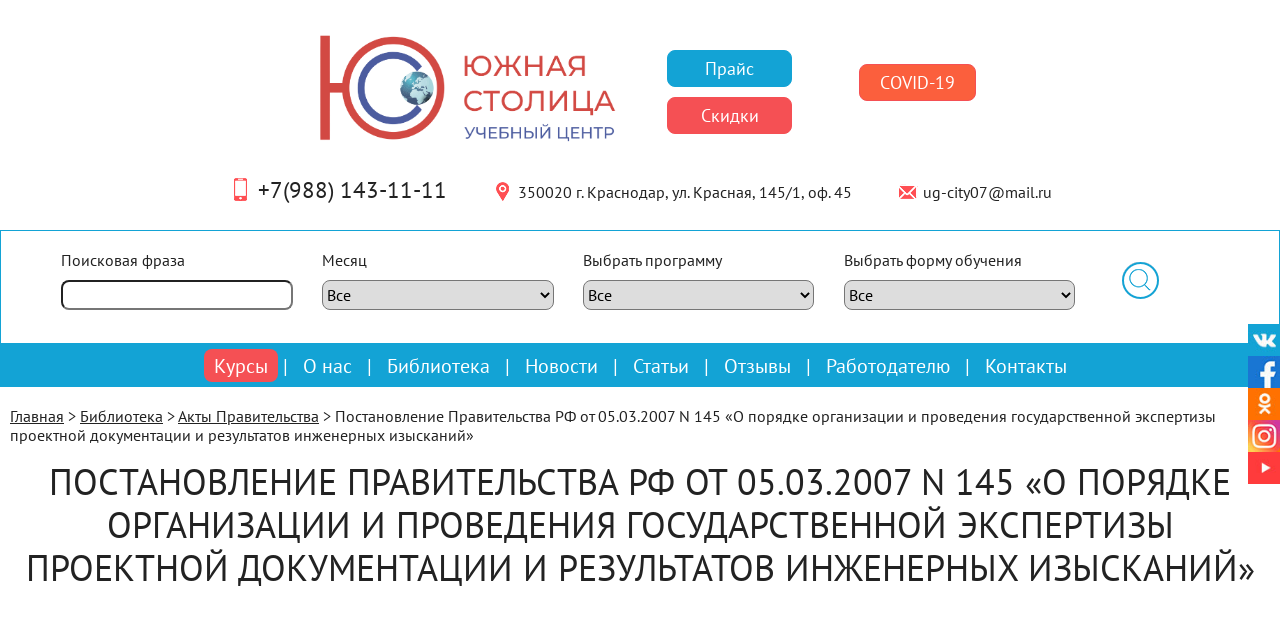

--- FILE ---
content_type: text/html; charset=utf-8
request_url: https://xn--123-3ed8d.xn--p1ai/professionalnaya-perepodgotovka-biblioteka/postanovlenie-pravitelstva-rf-ot-05-03-2007-n-145-o-poryadke-organizatsii-i-provedeniya-gosudarstvennoj-ekspertizy-proektnoj-dokumentatsii-i-rezultatov-inzhenernyh-izyskanij/
body_size: 11594
content:
<!DOCTYPE html>
<html lang=ru class="adap">
<head>

    <meta charset="utf-8" />
    <!-- Platinum Seo Pack, version 2.4.0 by https://techblissonline.com/ -->
<title>Постановление Правительства РФ от 05.03.2007 N 145 &quot;О порядке организации и проведения государственной экспертизы проектной документации и результатов инженерных изысканий&quot; | Южная столица</title>

<meta name="robots" content="index,follow" />
<link rel="canonical" href="https://xn--123-3ed8d.xn--p1ai/professionalnaya-perepodgotovka-biblioteka/postanovlenie-pravitelstva-rf-ot-05-03-2007-n-145-o-poryadke-organizatsii-i-provedeniya-gosudarstvennoj-ekspertizy-proektnoj-dokumentatsii-i-rezultatov-inzhenernyh-izyskanij/" />

<!--Techblissonline Platinum SEO Pack -->

    <meta name="viewport" content="width=device-width, initial-scale=1">
    <link rel="shortcut icon" href="https://xn--123-3ed8d.xn--p1ai/favicon.png">

    <!--[if IE]>
    <script src="https://xn--123-3ed8d.xn--p1ai/wp-content/themes/kursy/js/html5.js"></script>
    <![endif]-->

		<style>img:is([sizes="auto" i], [sizes^="auto," i]) { contain-intrinsic-size: 3000px 1500px }</style>
	<script type="text/javascript">
/* <![CDATA[ */
window._wpemojiSettings = {"baseUrl":"https:\/\/s.w.org\/images\/core\/emoji\/16.0.1\/72x72\/","ext":".png","svgUrl":"https:\/\/s.w.org\/images\/core\/emoji\/16.0.1\/svg\/","svgExt":".svg","source":{"concatemoji":"https:\/\/xn--123-3ed8d.xn--p1ai\/wp-includes\/js\/wp-emoji-release.min.js?ver=6.8.3"}};
/*! This file is auto-generated */
!function(s,n){var o,i,e;function c(e){try{var t={supportTests:e,timestamp:(new Date).valueOf()};sessionStorage.setItem(o,JSON.stringify(t))}catch(e){}}function p(e,t,n){e.clearRect(0,0,e.canvas.width,e.canvas.height),e.fillText(t,0,0);var t=new Uint32Array(e.getImageData(0,0,e.canvas.width,e.canvas.height).data),a=(e.clearRect(0,0,e.canvas.width,e.canvas.height),e.fillText(n,0,0),new Uint32Array(e.getImageData(0,0,e.canvas.width,e.canvas.height).data));return t.every(function(e,t){return e===a[t]})}function u(e,t){e.clearRect(0,0,e.canvas.width,e.canvas.height),e.fillText(t,0,0);for(var n=e.getImageData(16,16,1,1),a=0;a<n.data.length;a++)if(0!==n.data[a])return!1;return!0}function f(e,t,n,a){switch(t){case"flag":return n(e,"\ud83c\udff3\ufe0f\u200d\u26a7\ufe0f","\ud83c\udff3\ufe0f\u200b\u26a7\ufe0f")?!1:!n(e,"\ud83c\udde8\ud83c\uddf6","\ud83c\udde8\u200b\ud83c\uddf6")&&!n(e,"\ud83c\udff4\udb40\udc67\udb40\udc62\udb40\udc65\udb40\udc6e\udb40\udc67\udb40\udc7f","\ud83c\udff4\u200b\udb40\udc67\u200b\udb40\udc62\u200b\udb40\udc65\u200b\udb40\udc6e\u200b\udb40\udc67\u200b\udb40\udc7f");case"emoji":return!a(e,"\ud83e\udedf")}return!1}function g(e,t,n,a){var r="undefined"!=typeof WorkerGlobalScope&&self instanceof WorkerGlobalScope?new OffscreenCanvas(300,150):s.createElement("canvas"),o=r.getContext("2d",{willReadFrequently:!0}),i=(o.textBaseline="top",o.font="600 32px Arial",{});return e.forEach(function(e){i[e]=t(o,e,n,a)}),i}function t(e){var t=s.createElement("script");t.src=e,t.defer=!0,s.head.appendChild(t)}"undefined"!=typeof Promise&&(o="wpEmojiSettingsSupports",i=["flag","emoji"],n.supports={everything:!0,everythingExceptFlag:!0},e=new Promise(function(e){s.addEventListener("DOMContentLoaded",e,{once:!0})}),new Promise(function(t){var n=function(){try{var e=JSON.parse(sessionStorage.getItem(o));if("object"==typeof e&&"number"==typeof e.timestamp&&(new Date).valueOf()<e.timestamp+604800&&"object"==typeof e.supportTests)return e.supportTests}catch(e){}return null}();if(!n){if("undefined"!=typeof Worker&&"undefined"!=typeof OffscreenCanvas&&"undefined"!=typeof URL&&URL.createObjectURL&&"undefined"!=typeof Blob)try{var e="postMessage("+g.toString()+"("+[JSON.stringify(i),f.toString(),p.toString(),u.toString()].join(",")+"));",a=new Blob([e],{type:"text/javascript"}),r=new Worker(URL.createObjectURL(a),{name:"wpTestEmojiSupports"});return void(r.onmessage=function(e){c(n=e.data),r.terminate(),t(n)})}catch(e){}c(n=g(i,f,p,u))}t(n)}).then(function(e){for(var t in e)n.supports[t]=e[t],n.supports.everything=n.supports.everything&&n.supports[t],"flag"!==t&&(n.supports.everythingExceptFlag=n.supports.everythingExceptFlag&&n.supports[t]);n.supports.everythingExceptFlag=n.supports.everythingExceptFlag&&!n.supports.flag,n.DOMReady=!1,n.readyCallback=function(){n.DOMReady=!0}}).then(function(){return e}).then(function(){var e;n.supports.everything||(n.readyCallback(),(e=n.source||{}).concatemoji?t(e.concatemoji):e.wpemoji&&e.twemoji&&(t(e.twemoji),t(e.wpemoji)))}))}((window,document),window._wpemojiSettings);
/* ]]> */
</script>
<link rel='stylesheet' id='twb-open-sans-css' href='https://fonts.googleapis.com/css?family=Open+Sans%3A300%2C400%2C500%2C600%2C700%2C800&#038;display=swap&#038;ver=6.8.3'  media='all' />
<link rel='stylesheet' id='twbbwg-global-css' href='https://xn--123-3ed8d.xn--p1ai/wp-content/plugins/photo-gallery/booster/assets/css/global.css?ver=1.0.0'  media='all' />
<style id='wp-emoji-styles-inline-css' type='text/css'>

	img.wp-smiley, img.emoji {
		display: inline !important;
		border: none !important;
		box-shadow: none !important;
		height: 1em !important;
		width: 1em !important;
		margin: 0 0.07em !important;
		vertical-align: -0.1em !important;
		background: none !important;
		padding: 0 !important;
	}
</style>
<link rel='stylesheet' id='wp-block-library-css' href='https://xn--123-3ed8d.xn--p1ai/wp-includes/css/dist/block-library/style.min.css?ver=6.8.3'  media='all' />
<style id='classic-theme-styles-inline-css' type='text/css'>
/*! This file is auto-generated */
.wp-block-button__link{color:#fff;background-color:#32373c;border-radius:9999px;box-shadow:none;text-decoration:none;padding:calc(.667em + 2px) calc(1.333em + 2px);font-size:1.125em}.wp-block-file__button{background:#32373c;color:#fff;text-decoration:none}
</style>
<style id='global-styles-inline-css' type='text/css'>
:root{--wp--preset--aspect-ratio--square: 1;--wp--preset--aspect-ratio--4-3: 4/3;--wp--preset--aspect-ratio--3-4: 3/4;--wp--preset--aspect-ratio--3-2: 3/2;--wp--preset--aspect-ratio--2-3: 2/3;--wp--preset--aspect-ratio--16-9: 16/9;--wp--preset--aspect-ratio--9-16: 9/16;--wp--preset--color--black: #000000;--wp--preset--color--cyan-bluish-gray: #abb8c3;--wp--preset--color--white: #ffffff;--wp--preset--color--pale-pink: #f78da7;--wp--preset--color--vivid-red: #cf2e2e;--wp--preset--color--luminous-vivid-orange: #ff6900;--wp--preset--color--luminous-vivid-amber: #fcb900;--wp--preset--color--light-green-cyan: #7bdcb5;--wp--preset--color--vivid-green-cyan: #00d084;--wp--preset--color--pale-cyan-blue: #8ed1fc;--wp--preset--color--vivid-cyan-blue: #0693e3;--wp--preset--color--vivid-purple: #9b51e0;--wp--preset--gradient--vivid-cyan-blue-to-vivid-purple: linear-gradient(135deg,rgba(6,147,227,1) 0%,rgb(155,81,224) 100%);--wp--preset--gradient--light-green-cyan-to-vivid-green-cyan: linear-gradient(135deg,rgb(122,220,180) 0%,rgb(0,208,130) 100%);--wp--preset--gradient--luminous-vivid-amber-to-luminous-vivid-orange: linear-gradient(135deg,rgba(252,185,0,1) 0%,rgba(255,105,0,1) 100%);--wp--preset--gradient--luminous-vivid-orange-to-vivid-red: linear-gradient(135deg,rgba(255,105,0,1) 0%,rgb(207,46,46) 100%);--wp--preset--gradient--very-light-gray-to-cyan-bluish-gray: linear-gradient(135deg,rgb(238,238,238) 0%,rgb(169,184,195) 100%);--wp--preset--gradient--cool-to-warm-spectrum: linear-gradient(135deg,rgb(74,234,220) 0%,rgb(151,120,209) 20%,rgb(207,42,186) 40%,rgb(238,44,130) 60%,rgb(251,105,98) 80%,rgb(254,248,76) 100%);--wp--preset--gradient--blush-light-purple: linear-gradient(135deg,rgb(255,206,236) 0%,rgb(152,150,240) 100%);--wp--preset--gradient--blush-bordeaux: linear-gradient(135deg,rgb(254,205,165) 0%,rgb(254,45,45) 50%,rgb(107,0,62) 100%);--wp--preset--gradient--luminous-dusk: linear-gradient(135deg,rgb(255,203,112) 0%,rgb(199,81,192) 50%,rgb(65,88,208) 100%);--wp--preset--gradient--pale-ocean: linear-gradient(135deg,rgb(255,245,203) 0%,rgb(182,227,212) 50%,rgb(51,167,181) 100%);--wp--preset--gradient--electric-grass: linear-gradient(135deg,rgb(202,248,128) 0%,rgb(113,206,126) 100%);--wp--preset--gradient--midnight: linear-gradient(135deg,rgb(2,3,129) 0%,rgb(40,116,252) 100%);--wp--preset--font-size--small: 13px;--wp--preset--font-size--medium: 20px;--wp--preset--font-size--large: 36px;--wp--preset--font-size--x-large: 42px;--wp--preset--spacing--20: 0.44rem;--wp--preset--spacing--30: 0.67rem;--wp--preset--spacing--40: 1rem;--wp--preset--spacing--50: 1.5rem;--wp--preset--spacing--60: 2.25rem;--wp--preset--spacing--70: 3.38rem;--wp--preset--spacing--80: 5.06rem;--wp--preset--shadow--natural: 6px 6px 9px rgba(0, 0, 0, 0.2);--wp--preset--shadow--deep: 12px 12px 50px rgba(0, 0, 0, 0.4);--wp--preset--shadow--sharp: 6px 6px 0px rgba(0, 0, 0, 0.2);--wp--preset--shadow--outlined: 6px 6px 0px -3px rgba(255, 255, 255, 1), 6px 6px rgba(0, 0, 0, 1);--wp--preset--shadow--crisp: 6px 6px 0px rgba(0, 0, 0, 1);}:where(.is-layout-flex){gap: 0.5em;}:where(.is-layout-grid){gap: 0.5em;}body .is-layout-flex{display: flex;}.is-layout-flex{flex-wrap: wrap;align-items: center;}.is-layout-flex > :is(*, div){margin: 0;}body .is-layout-grid{display: grid;}.is-layout-grid > :is(*, div){margin: 0;}:where(.wp-block-columns.is-layout-flex){gap: 2em;}:where(.wp-block-columns.is-layout-grid){gap: 2em;}:where(.wp-block-post-template.is-layout-flex){gap: 1.25em;}:where(.wp-block-post-template.is-layout-grid){gap: 1.25em;}.has-black-color{color: var(--wp--preset--color--black) !important;}.has-cyan-bluish-gray-color{color: var(--wp--preset--color--cyan-bluish-gray) !important;}.has-white-color{color: var(--wp--preset--color--white) !important;}.has-pale-pink-color{color: var(--wp--preset--color--pale-pink) !important;}.has-vivid-red-color{color: var(--wp--preset--color--vivid-red) !important;}.has-luminous-vivid-orange-color{color: var(--wp--preset--color--luminous-vivid-orange) !important;}.has-luminous-vivid-amber-color{color: var(--wp--preset--color--luminous-vivid-amber) !important;}.has-light-green-cyan-color{color: var(--wp--preset--color--light-green-cyan) !important;}.has-vivid-green-cyan-color{color: var(--wp--preset--color--vivid-green-cyan) !important;}.has-pale-cyan-blue-color{color: var(--wp--preset--color--pale-cyan-blue) !important;}.has-vivid-cyan-blue-color{color: var(--wp--preset--color--vivid-cyan-blue) !important;}.has-vivid-purple-color{color: var(--wp--preset--color--vivid-purple) !important;}.has-black-background-color{background-color: var(--wp--preset--color--black) !important;}.has-cyan-bluish-gray-background-color{background-color: var(--wp--preset--color--cyan-bluish-gray) !important;}.has-white-background-color{background-color: var(--wp--preset--color--white) !important;}.has-pale-pink-background-color{background-color: var(--wp--preset--color--pale-pink) !important;}.has-vivid-red-background-color{background-color: var(--wp--preset--color--vivid-red) !important;}.has-luminous-vivid-orange-background-color{background-color: var(--wp--preset--color--luminous-vivid-orange) !important;}.has-luminous-vivid-amber-background-color{background-color: var(--wp--preset--color--luminous-vivid-amber) !important;}.has-light-green-cyan-background-color{background-color: var(--wp--preset--color--light-green-cyan) !important;}.has-vivid-green-cyan-background-color{background-color: var(--wp--preset--color--vivid-green-cyan) !important;}.has-pale-cyan-blue-background-color{background-color: var(--wp--preset--color--pale-cyan-blue) !important;}.has-vivid-cyan-blue-background-color{background-color: var(--wp--preset--color--vivid-cyan-blue) !important;}.has-vivid-purple-background-color{background-color: var(--wp--preset--color--vivid-purple) !important;}.has-black-border-color{border-color: var(--wp--preset--color--black) !important;}.has-cyan-bluish-gray-border-color{border-color: var(--wp--preset--color--cyan-bluish-gray) !important;}.has-white-border-color{border-color: var(--wp--preset--color--white) !important;}.has-pale-pink-border-color{border-color: var(--wp--preset--color--pale-pink) !important;}.has-vivid-red-border-color{border-color: var(--wp--preset--color--vivid-red) !important;}.has-luminous-vivid-orange-border-color{border-color: var(--wp--preset--color--luminous-vivid-orange) !important;}.has-luminous-vivid-amber-border-color{border-color: var(--wp--preset--color--luminous-vivid-amber) !important;}.has-light-green-cyan-border-color{border-color: var(--wp--preset--color--light-green-cyan) !important;}.has-vivid-green-cyan-border-color{border-color: var(--wp--preset--color--vivid-green-cyan) !important;}.has-pale-cyan-blue-border-color{border-color: var(--wp--preset--color--pale-cyan-blue) !important;}.has-vivid-cyan-blue-border-color{border-color: var(--wp--preset--color--vivid-cyan-blue) !important;}.has-vivid-purple-border-color{border-color: var(--wp--preset--color--vivid-purple) !important;}.has-vivid-cyan-blue-to-vivid-purple-gradient-background{background: var(--wp--preset--gradient--vivid-cyan-blue-to-vivid-purple) !important;}.has-light-green-cyan-to-vivid-green-cyan-gradient-background{background: var(--wp--preset--gradient--light-green-cyan-to-vivid-green-cyan) !important;}.has-luminous-vivid-amber-to-luminous-vivid-orange-gradient-background{background: var(--wp--preset--gradient--luminous-vivid-amber-to-luminous-vivid-orange) !important;}.has-luminous-vivid-orange-to-vivid-red-gradient-background{background: var(--wp--preset--gradient--luminous-vivid-orange-to-vivid-red) !important;}.has-very-light-gray-to-cyan-bluish-gray-gradient-background{background: var(--wp--preset--gradient--very-light-gray-to-cyan-bluish-gray) !important;}.has-cool-to-warm-spectrum-gradient-background{background: var(--wp--preset--gradient--cool-to-warm-spectrum) !important;}.has-blush-light-purple-gradient-background{background: var(--wp--preset--gradient--blush-light-purple) !important;}.has-blush-bordeaux-gradient-background{background: var(--wp--preset--gradient--blush-bordeaux) !important;}.has-luminous-dusk-gradient-background{background: var(--wp--preset--gradient--luminous-dusk) !important;}.has-pale-ocean-gradient-background{background: var(--wp--preset--gradient--pale-ocean) !important;}.has-electric-grass-gradient-background{background: var(--wp--preset--gradient--electric-grass) !important;}.has-midnight-gradient-background{background: var(--wp--preset--gradient--midnight) !important;}.has-small-font-size{font-size: var(--wp--preset--font-size--small) !important;}.has-medium-font-size{font-size: var(--wp--preset--font-size--medium) !important;}.has-large-font-size{font-size: var(--wp--preset--font-size--large) !important;}.has-x-large-font-size{font-size: var(--wp--preset--font-size--x-large) !important;}
:where(.wp-block-post-template.is-layout-flex){gap: 1.25em;}:where(.wp-block-post-template.is-layout-grid){gap: 1.25em;}
:where(.wp-block-columns.is-layout-flex){gap: 2em;}:where(.wp-block-columns.is-layout-grid){gap: 2em;}
:root :where(.wp-block-pullquote){font-size: 1.5em;line-height: 1.6;}
</style>
<link rel='stylesheet' id='bwg_fonts-css' href='https://xn--123-3ed8d.xn--p1ai/wp-content/plugins/photo-gallery/css/bwg-fonts/fonts.css?ver=0.0.1'  media='all' />
<link rel='stylesheet' id='sumoselect-css' href='https://xn--123-3ed8d.xn--p1ai/wp-content/plugins/photo-gallery/css/sumoselect.min.css?ver=3.4.6'  media='all' />
<link rel='stylesheet' id='mCustomScrollbar-css' href='https://xn--123-3ed8d.xn--p1ai/wp-content/plugins/photo-gallery/css/jquery.mCustomScrollbar.min.css?ver=3.1.5'  media='all' />
<link rel='stylesheet' id='bwg_googlefonts-css' href='https://fonts.googleapis.com/css?family=Ubuntu&#038;subset=greek,latin,greek-ext,vietnamese,cyrillic-ext,latin-ext,cyrillic'  media='all' />
<link rel='stylesheet' id='bwg_frontend-css' href='https://xn--123-3ed8d.xn--p1ai/wp-content/plugins/photo-gallery/css/styles.min.css?ver=1.8.35'  media='all' />
<link rel='stylesheet' id='owl_carousel-css' href='https://xn--123-3ed8d.xn--p1ai/wp-content/themes/kursy/owl.carousel.css?ver=6.8.3'  media='all' />
<link rel='stylesheet' id='style-css' href='https://xn--123-3ed8d.xn--p1ai/wp-content/themes/kursy/style.css?ver=2020-0207-26'  media='all' />
<script type="text/javascript" src="https://xn--123-3ed8d.xn--p1ai/wp-content/themes/kursy/js/jquery.js?ver=6.8.3" id="jquery-js"></script>
<script type="text/javascript" src="https://xn--123-3ed8d.xn--p1ai/wp-content/plugins/photo-gallery/booster/assets/js/circle-progress.js?ver=1.2.2" id="twbbwg-circle-js"></script>
<script type="text/javascript" id="twbbwg-global-js-extra">
/* <![CDATA[ */
var twb = {"nonce":"4de91c263f","ajax_url":"https:\/\/xn--123-3ed8d.xn--p1ai\/wp-admin\/admin-ajax.php","plugin_url":"https:\/\/xn--123-3ed8d.xn--p1ai\/wp-content\/plugins\/photo-gallery\/booster","href":"https:\/\/xn--123-3ed8d.xn--p1ai\/wp-admin\/admin.php?page=twbbwg_photo-gallery"};
var twb = {"nonce":"4de91c263f","ajax_url":"https:\/\/xn--123-3ed8d.xn--p1ai\/wp-admin\/admin-ajax.php","plugin_url":"https:\/\/xn--123-3ed8d.xn--p1ai\/wp-content\/plugins\/photo-gallery\/booster","href":"https:\/\/xn--123-3ed8d.xn--p1ai\/wp-admin\/admin.php?page=twbbwg_photo-gallery"};
/* ]]> */
</script>
<script type="text/javascript" src="https://xn--123-3ed8d.xn--p1ai/wp-content/plugins/photo-gallery/booster/assets/js/global.js?ver=1.0.0" id="twbbwg-global-js"></script>
<script type="text/javascript" src="https://xn--123-3ed8d.xn--p1ai/wp-content/plugins/photo-gallery/js/jquery.sumoselect.min.js?ver=3.4.6" id="sumoselect-js"></script>
<script type="text/javascript" src="https://xn--123-3ed8d.xn--p1ai/wp-content/plugins/photo-gallery/js/tocca.min.js?ver=2.0.9" id="bwg_mobile-js"></script>
<script type="text/javascript" src="https://xn--123-3ed8d.xn--p1ai/wp-content/plugins/photo-gallery/js/jquery.mCustomScrollbar.concat.min.js?ver=3.1.5" id="mCustomScrollbar-js"></script>
<script type="text/javascript" src="https://xn--123-3ed8d.xn--p1ai/wp-content/plugins/photo-gallery/js/jquery.fullscreen.min.js?ver=0.6.0" id="jquery-fullscreen-js"></script>
<script type="text/javascript" id="bwg_frontend-js-extra">
/* <![CDATA[ */
var bwg_objectsL10n = {"bwg_field_required":"\u043f\u043e\u043b\u0435 \u043e\u0431\u044f\u0437\u0430\u0442\u0435\u043b\u044c\u043d\u043e \u0434\u043b\u044f \u0437\u0430\u043f\u043e\u043b\u043d\u0435\u043d\u0438\u044f.","bwg_mail_validation":"\u041d\u0435\u0434\u043e\u043f\u0443\u0441\u0442\u0438\u043c\u044b\u0439 email-\u0430\u0434\u0440\u0435\u0441.","bwg_search_result":"\u041d\u0435\u0442 \u0438\u0437\u043e\u0431\u0440\u0430\u0436\u0435\u043d\u0438\u0439, \u0441\u043e\u043e\u0442\u0432\u0435\u0442\u0441\u0442\u0432\u0443\u044e\u0449\u0438\u0445 \u0432\u0430\u0448\u0435\u043c\u0443 \u043f\u043e\u0438\u0441\u043a\u0443.","bwg_select_tag":"\u0412\u044b\u0431\u0435\u0440\u0438\u0442\u0435 \u043c\u0435\u0442\u043a\u0443","bwg_order_by":"\u0423\u043f\u043e\u0440\u044f\u0434\u043e\u0447\u0438\u0442\u044c \u043f\u043e","bwg_search":"\u041f\u043e\u0438\u0441\u043a","bwg_show_ecommerce":"\u041f\u043e\u043a\u0430\u0437\u0430\u0442\u044c \u044d\u043b\u0435\u043a\u0442\u0440\u043e\u043d\u043d\u0443\u044e \u0442\u043e\u0440\u0433\u043e\u0432\u043b\u044e","bwg_hide_ecommerce":"\u0421\u043a\u0440\u044b\u0442\u044c \u044d\u043b\u0435\u043a\u0442\u0440\u043e\u043d\u043d\u0443\u044e \u0442\u043e\u0440\u0433\u043e\u0432\u043b\u044e","bwg_show_comments":"\u041f\u043e\u043a\u0430\u0437\u0430\u0442\u044c \u043a\u043e\u043c\u043c\u0435\u043d\u0442\u0430\u0440\u0438\u0438","bwg_hide_comments":"\u0421\u043a\u0440\u044b\u0442\u044c \u043a\u043e\u043c\u043c\u0435\u043d\u0442\u0430\u0440\u0438\u0438","bwg_restore":"\u0412\u043e\u0441\u0441\u0442\u0430\u043d\u043e\u0432\u0438\u0442\u044c","bwg_maximize":"\u041c\u0430\u043a\u0441\u0438\u043c\u0438\u0437\u0438\u0440\u043e\u0432\u0430\u0442\u044c","bwg_fullscreen":"\u041d\u0430 \u0432\u0435\u0441\u044c \u044d\u043a\u0440\u0430\u043d","bwg_exit_fullscreen":"\u041e\u0442\u043a\u043b\u044e\u0447\u0438\u0442\u044c \u043f\u043e\u043b\u043d\u043e\u044d\u043a\u0440\u0430\u043d\u043d\u044b\u0439 \u0440\u0435\u0436\u0438\u043c","bwg_search_tag":"\u041f\u041e\u0418\u0421\u041a...","bwg_tag_no_match":"\u041c\u0435\u0442\u043a\u0438 \u043d\u0435 \u043d\u0430\u0439\u0434\u0435\u043d\u044b","bwg_all_tags_selected":"\u0412\u0441\u0435 \u043c\u0435\u0442\u043a\u0438 \u0432\u044b\u0431\u0440\u0430\u043d\u044b","bwg_tags_selected":"\u0432\u044b\u0431\u0440\u0430\u043d\u043d\u044b\u0435 \u043c\u0435\u0442\u043a\u0438","play":"\u0412\u043e\u0441\u043f\u0440\u043e\u0438\u0437\u0432\u0435\u0441\u0442\u0438","pause":"\u041f\u0430\u0443\u0437\u0430","is_pro":"","bwg_play":"\u0412\u043e\u0441\u043f\u0440\u043e\u0438\u0437\u0432\u0435\u0441\u0442\u0438","bwg_pause":"\u041f\u0430\u0443\u0437\u0430","bwg_hide_info":"\u0421\u043a\u0440\u044b\u0442\u044c \u0438\u043d\u0444\u043e\u0440\u043c\u0430\u0446\u0438\u044e","bwg_show_info":"\u041f\u043e\u043a\u0430\u0437\u0430\u0442\u044c \u0438\u043d\u0444\u043e\u0440\u043c\u0430\u0446\u0438\u044e","bwg_hide_rating":"\u0421\u043a\u0440\u044b\u0442\u044c \u0440\u0435\u0439\u0442\u0438\u043d\u0433","bwg_show_rating":"\u041f\u043e\u043a\u0430\u0437\u0430\u0442\u044c \u0440\u0435\u0439\u0442\u0438\u043d\u0433","ok":"Ok","cancel":"\u041e\u0442\u043c\u0435\u043d\u0430","select_all":"\u0412\u044b\u0434\u0435\u043b\u0438\u0442\u044c \u0432\u0441\u0451","lazy_load":"0","lazy_loader":"https:\/\/xn--123-3ed8d.xn--p1ai\/wp-content\/plugins\/photo-gallery\/images\/ajax_loader.png","front_ajax":"0","bwg_tag_see_all":"\u043f\u043e\u0441\u043c\u043e\u0442\u0440\u0435\u0442\u044c \u0432\u0441\u0435 \u043c\u0435\u0442\u043a\u0438","bwg_tag_see_less":"\u0432\u0438\u0434\u0435\u0442\u044c \u043c\u0435\u043d\u044c\u0448\u0435 \u043c\u0435\u0442\u043e\u043a"};
/* ]]> */
</script>
<script type="text/javascript" src="https://xn--123-3ed8d.xn--p1ai/wp-content/plugins/photo-gallery/js/scripts.min.js?ver=1.8.35" id="bwg_frontend-js"></script>
<link rel="https://api.w.org/" href="https://xn--123-3ed8d.xn--p1ai/wp-json/" /><link rel="alternate" title="JSON" type="application/json" href="https://xn--123-3ed8d.xn--p1ai/wp-json/wp/v2/posts/3030" /><link rel="alternate nofollow" type="application/rss+xml" title="Южная столица &raquo; Лента комментариев к &laquo;Постановление Правительства РФ от 05.03.2007 N 145 &#171;О порядке организации и проведения государственной экспертизы проектной документации и результатов инженерных изысканий&#187;&raquo;" href="https://xn--123-3ed8d.xn--p1ai/professionalnaya-perepodgotovka-biblioteka/postanovlenie-pravitelstva-rf-ot-05-03-2007-n-145-o-poryadke-organizatsii-i-provedeniya-gosudarstvennoj-ekspertizy-proektnoj-dokumentatsii-i-rezultatov-inzhenernyh-izyskanij/feed/" />

    <script>
		var templateDir = "https://xn--123-3ed8d.xn--p1ai/wp-content/themes/kursy";
	</script>

    
	<script src="https://vk.com/js/api/openapi.js?157" type="text/javascript"></script>
	<meta name="google-site-verification" content="lg-ZOk9BUEryAEBYn06GprUzwGyX2Pp86gEavpuXCtE" />
	<script async src="//pagead2.googlesyndication.com/pagead/js/adsbygoogle.js"></script>
<script>
  (adsbygoogle = window.adsbygoogle || []).push({
    google_ad_client: "ca-pub-4260107051955496",
    enable_page_level_ads: true
  });
</script>
	<meta name="yandex-verification" content="3a967da85f6cb6ed" />
	<meta name="google-site-verification" content="tqToLAj4pY06SIvy91p6RR792QfQof0roHCtlpBaL8U" />
	<meta name="mailru-domain" content="vBnhGfWAm02Dimsi" />
</head>


<body>
	<div class="page" id="pagaT">
		<div class="wrap">
			<header>
				<div class="headhi">
					<div class="contentos">
						<div class="head">

														
							<div class="logo">
								<div class="logoLeft">
									<figure class="for_pic">
										<a href="https://xn--123-3ed8d.xn--p1ai">
											<img src="https://xn--123-3ed8d.xn--p1ai/wp-content/uploads/2018/05/Logo-YUS-tonkij-vektor-1.png" alt="logo"/>										</a>
									</figure>
																	</div>

								<div class="s_bs">
									<span  class="s_b price_n priceLight">Прайс</span>

									<br />

									<span class="s_b s_b2 skilosLight">Скидки</span>
								</div>
							</div>
							<div class="head_lk_soc" style="padding-top:1px;">

								<div class="COVID">
									<span class="s_b s_b_COVID" style="background: #fb5f3d;">COVID-19</span>
									<div class="COVIDsh">
										<a href="https://xn--123-3ed8d.xn--p1ai/biblioteka/covid-19/ukazy-prezidenta/">Нормативы (НПА)</a>
										<a href="https://xn--123-3ed8d.xn--p1ai/stati/karantin-v-krasnodare-po-koronavirusu-prodlen-do-18-04-2020/">Рекомендации на период карантина</a>
									</div>
								</div>
								
							</div>

							<div class="head_kont">
								<div class="head_kont_tel">
									<figure>
										<img src="https://xn--123-3ed8d.xn--p1ai/wp-content/themes/kursy/images/hi_m.png" alt="">
									</figure>
									<a href="tel:79881431111">+7(988) 143-11-11</a>
								</div>
								<div class="">
									<figure>
										<img src="https://xn--123-3ed8d.xn--p1ai/wp-content/themes/kursy/images/hi_l.png" alt="">
									</figure>
									<a target="_blank" href="https://maps.google.com?saddr=Current+Location&daddr=45.0467504,38.9773793">350020 г. Краснодар, ул. Красная, 145/1, оф. 45</a>
								</div>

								<div class="">
									<figure>
										<img src="https://xn--123-3ed8d.xn--p1ai/wp-content/themes/kursy/images/hi_e.png" alt="">
									</figure>
									<a href="mailto:ug-city07@mail.ru">ug-city07@mail.ru</a>
								</div>
							</div>

														
						</div>
				    </div>
				</div>

				<div class="secWP secWPhead">
					
					<form method="get" action="https://xn--123-3ed8d.xn--p1ai/najdennye-kursy/">
						<div class="contentos">	
							<div class="one">
								<span>Поисковая фраза</span>
								<input class="searchI" type="search" name="text" value=""/>
							</div>
							
							<div class="one">
								<span>Месяц</span>
								<select name="mounth">
									<option value="all" >Все</option>
									<option value="01" >Январь</option>
									<option value="02" >Февраль</option>
									<option value="03" >Март</option>
									<option value="04" >Апрель</option>
									<option value="05" >Май</option>
									<option value="06" >Июнь</option>
									<option value="07" >Июль</option>
									<option value="08" >Август</option>
									<option value="09" >Сентябрь</option>
									<option value="10" >Октябрь</option>
									<option value="11" >Ноябрь</option>
									<option value="12" >Декабрь</option>
								</select>
							</div>
							
							<div class="one">
								<span>Выбрать программу</span>
								<select name="prog">
									<option value="all" >Все</option>
										
									<option value="14" >Повышение квалификации</option>
										
									<option value="15" >Профессиональная переподготовка</option>
										
									<option value="272" >Семинары</option>
										
									<option value="18" >Тренинги</option>
									  
								</select>
							</div>
							
							<div class="one">
								<span>Выбрать форму обучения</span>
								<select name="form">
									<option value="all" >Все</option>
									<option value="Очная" >Очная</option>
									<option value="Дистанционный" >Дистанционный</option>
								</select>
							</div>
						
							<div class="one">
								<input class="submito" type="submit" name="submito" value=""/>
							</div>
						</div>
				    </form>					</div>

				<div class="menu" role="navigation">
					<div class="contentos">
												<div class="menuPunkt menuPunktred">
							<a href="https://xn--123-3ed8d.xn--p1ai/obuchenie/" class="podPunktName">Курсы</a>

							<ul class="podPunkt">
								<li><a href="https://xn--123-3ed8d.xn--p1ai/kursy/">Все курсы</a></li>
								<li><a href="https://xn--123-3ed8d.xn--p1ai/formy-obucheniya/ochno-v-auditorii/">Формы обучения</a></li>
								<li><a href="https://xn--123-3ed8d.xn--p1ai/kalendar-zanyatij/">Календарь</a></li>
					    		
																

								<li><a href="https://xn--123-3ed8d.xn--p1ai/prezentatsiya/">Презентация</a></li>
								<li><a href="https://xn--123-3ed8d.xn--p1ai/uroks/">Уроки</a></li>
							</ul>
						</div> |

						<div class="menuPunkt">
							
																	<a href="https://xn--123-3ed8d.xn--p1ai/o-nas/osnovnye-svedeniya/" class="podPunktName">О нас</a>
									<ul class="podPunkt">
								
								<li><a href="https://xn--123-3ed8d.xn--p1ai/o-nas/osnovnye-svedeniya/">Основные сведения</a></li>

							
								
								<li><a href="https://xn--123-3ed8d.xn--p1ai/o-nas/struktura-i-organy-upravleniya-obrazovatelnoj-organizatsiej/">Структура и органы управления образовательной организацией</a></li>

							
								
								<li><a href="https://xn--123-3ed8d.xn--p1ai/o-nas/doc2/">Документы</a></li>

							
								
								<li><a href="https://xn--123-3ed8d.xn--p1ai/o-nas/obrazovanie/">Образование</a></li>

							
								
								<li><a href="https://xn--123-3ed8d.xn--p1ai/o-nas/obrazovatelnye-standarty/">Образовательные стандарты</a></li>

							
								
								<li><a href="https://xn--123-3ed8d.xn--p1ai/o-nas/rukovodstvo-pedagogicheskij-sostav/">Руководство. Педагогический (научно-педагогический) состав</a></li>

							
								
								<li><a href="https://xn--123-3ed8d.xn--p1ai/o-nas/materialno-tehnicheskoe-obespechenie-i-osnashhennost-obrazovatelnogo-protsessa/">Материально-техническое обеспечение и оснащенность образовательного процесса</a></li>

							
								
								<li><a href="https://xn--123-3ed8d.xn--p1ai/o-nas/stipendii-i-inye-vidy-materialnoj-podderzhki/">Стипендии и иные виды материальной поддержки</a></li>

							
								
								<li><a href="https://xn--123-3ed8d.xn--p1ai/o-nas/platnye-obrazovatelnye-uslugi/">Платные образовательные услуги</a></li>

							
								
								<li><a href="https://xn--123-3ed8d.xn--p1ai/o-nas/finansovo-hozyajstvennaya-deyatelnost/">Финансово-хозяйственная деятельность</a></li>

							
								
								<li><a href="https://xn--123-3ed8d.xn--p1ai/o-nas/vakantnye-mesta-dlya-priema-perevoda/">Вакантные места для приема (перевода)</a></li>

							
								
								<li><a href="https://xn--123-3ed8d.xn--p1ai/o-nas/lokalnye-normativnye-akty/">Локальные нормативные акты</a></li>

							
															</ul>
													</div> |

					    <a class="menuPunkt" href="https://xn--123-3ed8d.xn--p1ai/biblioteka/professionalnoe-obuchenie-biblioteka/konstitutsiya-rf/">Библиотека</a> |

						<a class="menuPunkt" href="https://xn--123-3ed8d.xn--p1ai/novosti/">Новости</a> |

						<a class="menuPunkt" href="https://xn--123-3ed8d.xn--p1ai/stati/">Статьи</a> |

						<a class="menuPunkt" href="https://xn--123-3ed8d.xn--p1ai/otzyvy/">Отзывы</a> |

						<!--
						<div class="menuPunkt">
							
																	<a href="https://xn--123-3ed8d.xn--p1ai/galereya/kursy-galereya/" class="podPunktName">Галерея</a>
									<ul class="podPunkt">
								
								<li><a href="https://xn--123-3ed8d.xn--p1ai/galereya/kursy-galereya/">Курсы</a></li>

							
								
								<li><a href="https://xn--123-3ed8d.xn--p1ai/galereya/seminary-galereya/">Семинары</a></li>

							
								
								<li><a href="https://xn--123-3ed8d.xn--p1ai/galereya/treningi-galereya/">Тренинги</a></li>

							
								
								<li><a href="https://xn--123-3ed8d.xn--p1ai/galereya/meropriyatiya/">Мероприятия</a></li>

							
															</ul>
													</div> |
						-->

						<div class="menuPunkt">
							
																	<a href="https://xn--123-3ed8d.xn--p1ai/rabotodatelyu/trudoustrojstvo/" class="podPunktName">Работодателю</a>
									<ul class="podPunkt">
								
								<li><a href="https://xn--123-3ed8d.xn--p1ai/rabotodatelyu/trudoustrojstvo/">Трудоустройство</a></li>

							
								
								<li><a href="https://xn--123-3ed8d.xn--p1ai/rabotodatelyu/vozmeshhenie-rashodov-na-obuchenie/">Возмещение расходов на обучение</a></li>

							
								
								<li><a href="https://xn--123-3ed8d.xn--p1ai/rabotodatelyu/sotrudnichestvo-i-vzaimodejstvie/">Сотрудничество и взаимодействие</a></li>

							
															</ul>
													</div> |

						<a class="menuPunkt" href="https://xn--123-3ed8d.xn--p1ai/kontakty/">Контакты</a>
				    </div>
				</div>

				<button class="cmn-toggle-switch cmn-toggle-switch__htx">
				  <span></span>
				</button>

				<div class="headsoc">
													<a href="https://vk.com/us_krasnodar"><img src="https://xn--123-3ed8d.xn--p1ai/wp-content/themes/kursy/images/vk.png" alt="vk"/></a>
								<a href="https://www.facebook.com/ugcity"><img src="https://xn--123-3ed8d.xn--p1ai/wp-content/themes/kursy/images/fb.png" alt="fb"/></a>
								<a href="https://ok.ru/krd.education"><img src="https://xn--123-3ed8d.xn--p1ai/wp-content/themes/kursy/images/ok.png" alt="ok"/></a>
								<a href="https://www.instagram.com/yjnaya_stolitsa/"><img src="https://xn--123-3ed8d.xn--p1ai/wp-content/themes/kursy/images/in.png" alt="in"/></a>
								<a href="https://www.youtube.com/channel/UCzFpyQSyxtavJNaGuMaW0yQ"><img src="https://xn--123-3ed8d.xn--p1ai/wp-content/themes/kursy/images/yu.png" alt="yu"/></a>
				</div>

			</header>
						<main>

				
				

				<div class="sec secOt ">
					<div class="contentos">
						<div class="bread">
							


							<a href="https://xn--123-3ed8d.xn--p1ai">Главная</a> >

			            	<a href="https://xn--123-3ed8d.xn--p1ai/biblioteka/">Библиотека</a> > <a href="https://xn--123-3ed8d.xn--p1ai/biblioteka/professionalnaya-perepodgotovka-biblioteka/">Акты Правительства</a> > Постановление Правительства РФ от 05.03.2007 N 145 &#171;О порядке организации и проведения государственной экспертизы проектной документации и результатов инженерных изысканий&#187;							
						</div>
					</div>

					<div class="contentos h1box">
<span class="turbosep"></span>
						<div class="h1">Постановление Правительства РФ от 05.03.2007 N 145 &#171;О порядке организации и проведения государственной экспертизы проектной документации и результатов инженерных изысканий&#187;</div><span class="turboseph1"></span>
<span class="turbosep"></span>

						
<span class="turbosep"></span>
							<div><div class="textInd">
																							</div></div>
<span class="turbosep"></span>

											</div>
				</div>

				
						</main>


	</div>

	</div>

	<footer>
		<div class="contentos">


			<div class="fkont" style="position: relative;overflow: hidden;">
				<a href="https://xn--123-3ed8d.xn--p1ai/kontakty/#onas" style="height: 194px;top: 0;left: 0;right: 0;background:url('https://xn--123-3ed8d.xn--p1ai/wp-content/themes/kursy/images/kartan2.jpg') 50% 50% no-repeat;position: absolute;z-index: 10;display: block;background-size: 900px auto;"></a>
				<div class="h3" style="padding: 210px 0 10px;">Вы всегда можете связаться с нами</div>

								
				<div class="box">
					<div class="one">
						<figure>
							<img src="https://xn--123-3ed8d.xn--p1ai/wp-content/themes/kursy/images/map.png" alt=""/>
						</figure>
						<div>
							<div>350020 г. Краснодар, ул. Красная, 145/1, оф. 45</div>
							<div>с 09:00 до 18:00 перерыв с 13:00 до 14:00</div>
						</div>
					</div>
					<div class="one">
						<figure>
							<img src="https://xn--123-3ed8d.xn--p1ai/wp-content/themes/kursy/images/tel.png" alt=""/>
						</figure>
						<div>
							<div><a href="tel:89181212020">+7(988) 143-11-11</a></div>
							<div style="display: none;">задать вопрос</div>
						</div>
					</div>
				</div>
															</div>
		</div>


		<div class="fmenu">
			<div class="contentos">
										<div class="menuPunkt menuPunktred">
							<a href="https://xn--123-3ed8d.xn--p1ai/obuchenie/" class="podPunktName">Курсы</a>

							<ul class="podPunkt">
								<li><a href="https://xn--123-3ed8d.xn--p1ai/kursy/">Все курсы</a></li>
								<li><a href="https://xn--123-3ed8d.xn--p1ai/formy-obucheniya/ochno-v-auditorii/">Формы обучения</a></li>
								<li><a href="https://xn--123-3ed8d.xn--p1ai/kalendar-zanyatij/">Календарь</a></li>
					    		
																

								<li><a href="https://xn--123-3ed8d.xn--p1ai/prezentatsiya/">Презентация</a></li>
								<li><a href="https://xn--123-3ed8d.xn--p1ai/uroks/">Уроки</a></li>
							</ul>
						</div> |

						<div class="menuPunkt">
							
																	<a href="https://xn--123-3ed8d.xn--p1ai/o-nas/osnovnye-svedeniya/" class="podPunktName">О нас</a>
									<ul class="podPunkt">
								
								<li><a href="https://xn--123-3ed8d.xn--p1ai/o-nas/osnovnye-svedeniya/">Основные сведения</a></li>

							
								
								<li><a href="https://xn--123-3ed8d.xn--p1ai/o-nas/struktura-i-organy-upravleniya-obrazovatelnoj-organizatsiej/">Структура и органы управления образовательной организацией</a></li>

							
								
								<li><a href="https://xn--123-3ed8d.xn--p1ai/o-nas/doc2/">Документы</a></li>

							
								
								<li><a href="https://xn--123-3ed8d.xn--p1ai/o-nas/obrazovanie/">Образование</a></li>

							
								
								<li><a href="https://xn--123-3ed8d.xn--p1ai/o-nas/obrazovatelnye-standarty/">Образовательные стандарты</a></li>

							
								
								<li><a href="https://xn--123-3ed8d.xn--p1ai/o-nas/rukovodstvo-pedagogicheskij-sostav/">Руководство. Педагогический (научно-педагогический) состав</a></li>

							
								
								<li><a href="https://xn--123-3ed8d.xn--p1ai/o-nas/materialno-tehnicheskoe-obespechenie-i-osnashhennost-obrazovatelnogo-protsessa/">Материально-техническое обеспечение и оснащенность образовательного процесса</a></li>

							
								
								<li><a href="https://xn--123-3ed8d.xn--p1ai/o-nas/stipendii-i-inye-vidy-materialnoj-podderzhki/">Стипендии и иные виды материальной поддержки</a></li>

							
								
								<li><a href="https://xn--123-3ed8d.xn--p1ai/o-nas/platnye-obrazovatelnye-uslugi/">Платные образовательные услуги</a></li>

							
								
								<li><a href="https://xn--123-3ed8d.xn--p1ai/o-nas/finansovo-hozyajstvennaya-deyatelnost/">Финансово-хозяйственная деятельность</a></li>

							
								
								<li><a href="https://xn--123-3ed8d.xn--p1ai/o-nas/vakantnye-mesta-dlya-priema-perevoda/">Вакантные места для приема (перевода)</a></li>

							
								
								<li><a href="https://xn--123-3ed8d.xn--p1ai/o-nas/lokalnye-normativnye-akty/">Локальные нормативные акты</a></li>

							
															</ul>
													</div> |

					    <a class="menuPunkt" href="https://xn--123-3ed8d.xn--p1ai/biblioteka/professionalnoe-obuchenie-biblioteka/konstitutsiya-rf/">Библиотека</a> |

						<a class="menuPunkt" href="https://xn--123-3ed8d.xn--p1ai/novosti/">Новости</a> |

						<a class="menuPunkt" href="https://xn--123-3ed8d.xn--p1ai/stati/">Статьи</a> |

						<a class="menuPunkt" href="https://xn--123-3ed8d.xn--p1ai/otzyvy/">Отзывы</a> |

						<!--
						<div class="menuPunkt">
							
																	<a href="https://xn--123-3ed8d.xn--p1ai/galereya/kursy-galereya/" class="podPunktName">Галерея</a>
									<ul class="podPunkt">
								
								<li><a href="https://xn--123-3ed8d.xn--p1ai/galereya/kursy-galereya/">Курсы</a></li>

							
								
								<li><a href="https://xn--123-3ed8d.xn--p1ai/galereya/seminary-galereya/">Семинары</a></li>

							
								
								<li><a href="https://xn--123-3ed8d.xn--p1ai/galereya/treningi-galereya/">Тренинги</a></li>

							
								
								<li><a href="https://xn--123-3ed8d.xn--p1ai/galereya/meropriyatiya/">Мероприятия</a></li>

							
															</ul>
													</div> |
						-->

						<div class="menuPunkt">
							
																	<a href="https://xn--123-3ed8d.xn--p1ai/rabotodatelyu/trudoustrojstvo/" class="podPunktName">Работодателю</a>
									<ul class="podPunkt">
								
								<li><a href="https://xn--123-3ed8d.xn--p1ai/rabotodatelyu/trudoustrojstvo/">Трудоустройство</a></li>

							
								
								<li><a href="https://xn--123-3ed8d.xn--p1ai/rabotodatelyu/vozmeshhenie-rashodov-na-obuchenie/">Возмещение расходов на обучение</a></li>

							
								
								<li><a href="https://xn--123-3ed8d.xn--p1ai/rabotodatelyu/sotrudnichestvo-i-vzaimodejstvie/">Сотрудничество и взаимодействие</a></li>

							
															</ul>
													</div> |

						<a class="menuPunkt" href="https://xn--123-3ed8d.xn--p1ai/kontakty/">Контакты</a>
				 | <a href="https://xn--123-3ed8d.xn--p1ai/oferta/">Оферта</a>
			</div>
			<div class="contentos" style="text-align:center;padding-top:10px;">

				<a style="display:block;" href="https://minobrnauki.gov.ru/" target="_blank">Министерство науки и высшего образования Российской Федерации</a>
				<a style="display:block;" href="https://edu.gov.ru/" target="_blank">Минпросвещения России</a>
				<a style="display:block;" href="https://minobr.krasnodar.ru/" target="_blank">Министерство образования, науки и молодежной политики Краснодарского края</a>
			</div>
		</div>



		<div class="contentos">
			<div class="cop">
								
				<figure class="logo for_pic">
					<img src="https://xn--123-3ed8d.xn--p1ai/wp-content/uploads/2018/05/logof2.png" alt="logo"/>				</figure>

								
				<div class="f_soc">
													<a href="https://vk.com/us_krasnodar"><img src="https://xn--123-3ed8d.xn--p1ai/wp-content/themes/kursy/images/vk.png" alt="vk"/></a>
								<a href="https://www.facebook.com/ugcity"><img src="https://xn--123-3ed8d.xn--p1ai/wp-content/themes/kursy/images/fb.png" alt="fb"/></a>
								<a href="https://ok.ru/krd.education"><img src="https://xn--123-3ed8d.xn--p1ai/wp-content/themes/kursy/images/ok.png" alt="ok"/></a>
								<a href="https://www.instagram.com/yjnaya_stolitsa/"><img src="https://xn--123-3ed8d.xn--p1ai/wp-content/themes/kursy/images/in.png" alt="in"/></a>
								<a href="https://www.youtube.com/channel/UCzFpyQSyxtavJNaGuMaW0yQ"><img src="https://xn--123-3ed8d.xn--p1ai/wp-content/themes/kursy/images/yu.png" alt="yu"/></a>
				</div>

				<div class="sdfg">Пожалуй, лучшие курсы в Краснодаре!</div>

								<form class="adap" method="POST">
					<input type="hidden" name="adapa" value="noadap"/>
					<input type="submit" name="adaps" value="Полная версия сайта"/>
				</form>
			</div>

		
			
			<div class="ramb">

			</div>

		</div>
		<div class="signup_ct skilosLightW">
			<form class="signup_ct2">
				<div class="signup-header">Скидки</div>
				<div class="txt-fld">
										
						<table>
<tbody>
<tr>
<th colspan="2">
<p>Постоянно действующая система скидок:</p>
</th>
</tr>
<tr>
<td>При выборе нескольких программ обучения на каждую программу</td>
<td>5%</td>
</tr>
<tr>
<td>По рекомендации бывшего выпускника ЮС</td>
<td>10%</td>
</tr>
<tr>
<td>Для студентов СПО и ВПО</td>
<td>10%</td>
</tr>
<tr>
<td>Для пенсионеров и предпенсионеров</td>
<td>10%</td>
</tr>
<tr>
<td>Для инвалидов II группы</td>
<td>10%</td>
</tr>
<tr>
<td>День рождения</td>
<td>15%</td>
</tr>
<tr>
<td>Для инвалидов III группы</td>
<td>10%</td>
</tr>
</tbody>
</table>
														</div>
				<div class="close_ct">X</div>
			</form>
			<div class="lean_overlay"></div>
		</div>

		<div class="signup_ct priceLightW">
			<form class="signup_ct2">
				<div class="signup-header"></div>
				<div class="txt-fld">
										
						<table>
<tbody>
<tr>
<th colspan="2">
<p>Цены на курсы:</p>
</th>
</tr>
<tr>
<td>Повышение квалификации</td>
<td>&nbsp;</td>
</tr>
<tr>
<td><a href="https://юс123.рф/povyshenie-kvalifikatsii/tsenoobrazovanie-smetnoe-delo-i-avtomatizatsiya-smetnyh-raschyotov-v-programmnom-komplekse-grand-smeta-8-3/" target="_blank" rel="noopener noreferrer">Сметное дело+Гранд Смета</a></td>
<td>13 400</td>
</tr>
<tr>
<td><a href="https://юс123.рф/povyshenie-kvalifikatsii/autocad-2d/" target="_blank" rel="noopener noreferrer">AutoCAD — 2D</a></td>
<td>9 600</td>
</tr>
<tr>
<td><a href="https://юс123.рф/povyshenie-kvalifikatsii/kontraktnaya-sistema-rossijskoj-federatsii-v-sfere-goszakupok-upravlenie-gosudarstvennymi-i-munitsipalnymi-zakupkami/" target="_blank" rel="noopener noreferrer">Закупки по 44-ФЗ и 223-ФЗ</a></td>
<td>14 400</td>
</tr>
<tr>
<td><a href="https://юс123.рф/povyshenie-kvalifikatsii/buhgalterskij-i-nalogovyj-uchet-v-kommercheskoj-organizatsii-na-platforme-1sv8-3/" target="_blank" rel="noopener noreferrer">Бухучет +1С</a></td>
<td>12 800</td>
</tr>
<tr>
<td><a href="https://юс123.рф/povyshenie-kvalifikatsii/professionalnye-standarty-i-prakticheskie-aspekty-dokumentatsionnogo-obespecheniya-raboty-s-personalom/" target="_blank" rel="noopener noreferrer">Кадры+1С:ЗУП</a></td>
<td>11 200</td>
</tr>
<tr>
<td><a href="https://юс123.рф/povyshenie-kvalifikatsii/organizatsiya-i-strukturirovanie-dannyh-na-platforme-programmnogo-kompleksa-excel-2/" target="_blank" rel="noopener noreferrer">Excel</a></td>
<td>7 500</td>
</tr>
<tr>
<td><a href="https://н.юс123.рф/povyshenie-kvalifikatsii/3dmax-120-chasov/">Дизайн интерьера в 3D Max</a></td>
<td width="65">28 800</td>
</tr>
<tr>
<td><a href="https://юс123.рф/povyshenie-kvalifikatsii/kursy-photoshop-v-krasnodare/" target="_blank" rel="noopener noreferrer">Photoshop</a></td>
<td>9 600</td>
</tr>
<tr>
<td><a href="https://н.юс123.рф/treningi/upravlenie-i-psihologiya-personala/">Управление и психология персонала</a></td>
<td>9 600</td>
</tr>
<tr>
<td>Профессиональная переподготовка</td>
<td>&nbsp;</td>
</tr>
<tr>
<td><a href="https://юс123.рф/professionalnaya-perepodgotovka/upravlenie-personalom/" target="_blank" rel="noopener noreferrer">Управление персоналом</a></td>
<td>32 000</td>
</tr>
<tr>
<td>Бухгалтерский и налоговый учет</td>
<td>32 000</td>
</tr>
<tr>
<td>Дизайн и компьютерная графика</td>
<td>44 800</td>
</tr>
<tr>
<td>Специалист в сфере закупок</td>
<td>25 600</td>
</tr>
<tr>
<td><a href="https://юс123.рф/professionalnaya-perepodgotovka/pedagog-do/" target="_blank" rel="noopener noreferrer">Педагог дошкольного образования</a></td>
<td>25 600</td>
</tr>
<tr>
<td><a href="https://юс123.рф/professionalnaya-perepodgotovka/pedagog-psiholog/" target="_blank" rel="noopener noreferrer">Педагог — психолог</a></td>
<td>25 600</td>
</tr>
</tbody>
</table>
														</div>
				<div class="close_ct">X</div>
			</form>
			<div class="lean_overlay"></div>
		</div>

		<div class="signup_ct formzaya">
					<div class="lean_overlay"></div>
		</div>

		</div>

		<script type="speculationrules">
{"prefetch":[{"source":"document","where":{"and":[{"href_matches":"\/*"},{"not":{"href_matches":["\/wp-*.php","\/wp-admin\/*","\/wp-content\/uploads\/*","\/wp-content\/*","\/wp-content\/plugins\/*","\/wp-content\/themes\/kursy\/*","\/*\\?(.+)"]}},{"not":{"selector_matches":"a[rel~=\"nofollow\"]"}},{"not":{"selector_matches":".no-prefetch, .no-prefetch a"}}]},"eagerness":"conservative"}]}
</script>
<script type="text/javascript" src="https://xn--123-3ed8d.xn--p1ai/wp-content/themes/kursy/js/jqueryui.custom.js?ver=2020-0207-26" id="jqueryui-js"></script>
<script type="text/javascript" src="https://xn--123-3ed8d.xn--p1ai/wp-content/themes/kursy/js/jquery-migrate.js?ver=2020-0207-26" id="jquerymigrate-js"></script>
<script type="text/javascript" src="https://xn--123-3ed8d.xn--p1ai/wp-content/themes/kursy/js/owl.carousel.js?ver=2020-0207-26" id="carousel-js"></script>
<script type="text/javascript" src="https://xn--123-3ed8d.xn--p1ai/wp-content/themes/kursy/js/jquery.lightbox.min.js?ver=2020-0207-26" id="lightbox-js"></script>
<script type="text/javascript" src="https://xn--123-3ed8d.xn--p1ai/wp-content/themes/kursy/js/jquery.leanModal.min.js?ver=2020-0207-26" id="leanModal-js"></script>
<script type="text/javascript" id="ajax-js-extra">
/* <![CDATA[ */
var art_object_zakaz = {"param_nonce_zakaz":"675d05a192"};
/* ]]> */
</script>
<script type="text/javascript" src="https://xn--123-3ed8d.xn--p1ai/wp-content/themes/kursy/js/ajax.js?ver=2020-0207-26" id="ajax-js"></script>
<script type="text/javascript" src="https://xn--123-3ed8d.xn--p1ai/wp-content/themes/kursy/js/menu.js?ver=2020-0207-26" id="menu-js"></script>
<script type="text/javascript" src="https://xn--123-3ed8d.xn--p1ai/wp-content/themes/kursy/js/main.js?ver=2020-0207-26" id="main-js"></script>


	</footer>
 </body>
 </html>


--- FILE ---
content_type: text/html; charset=utf-8
request_url: https://www.google.com/recaptcha/api2/aframe
body_size: 265
content:
<!DOCTYPE HTML><html><head><meta http-equiv="content-type" content="text/html; charset=UTF-8"></head><body><script nonce="EJhnP0ddS-ttookZY0H5EA">/** Anti-fraud and anti-abuse applications only. See google.com/recaptcha */ try{var clients={'sodar':'https://pagead2.googlesyndication.com/pagead/sodar?'};window.addEventListener("message",function(a){try{if(a.source===window.parent){var b=JSON.parse(a.data);var c=clients[b['id']];if(c){var d=document.createElement('img');d.src=c+b['params']+'&rc='+(localStorage.getItem("rc::a")?sessionStorage.getItem("rc::b"):"");window.document.body.appendChild(d);sessionStorage.setItem("rc::e",parseInt(sessionStorage.getItem("rc::e")||0)+1);localStorage.setItem("rc::h",'1762453299403');}}}catch(b){}});window.parent.postMessage("_grecaptcha_ready", "*");}catch(b){}</script></body></html>

--- FILE ---
content_type: text/css
request_url: https://xn--123-3ed8d.xn--p1ai/wp-content/themes/kursy/style.css?ver=2020-0207-26
body_size: 13261
content:
.test_cert{padding: 20px;text-align: center;color: #fff;background: #13a3d5;}

.kursH_n.kursH_n2 {padding-bottom: }
.kursH_n2 .kursH_n2_date {margin-top: 20px;}
.kursH_n2 .kursH_n2_date .date{float: left;width: 340px;}
.kursH_n2 .kursH_n2_date .aststs{margin-left: 350px;text-align: right;}
.kursH_n2 .kursH_n2_date .s_b{margin-top: 0;}
.kursH_n2 .price{display: block;padding: 0;}
.kursH_n2 .priceOld + .price{display: block;padding: 0;}
.kursH_n2 .priceOld{display: block;padding: 0;}
.pricebox_table{display: table;width: 100%;}
.pricebox_tr{display: table-row;}
.pricebox_td{display: table-cell;vertical-align: middle;text-align: center;border-bottom: 1px solid #ccc;padding: 5px 0;}
.pricebox_tr:last-of-type .pricebox_td{border: 0;}
.kursH_n2 .pricebox_name{width: 120px;height: 50px;}
.kursH_n2 .pricebox{height: 50px;}
.kursH_n.kursH_n2 .kursrightCol{width: 250px;}
.kursH_n.kursH_n2 .kursleftCol{width: calc(100% - 270px);}

.price_singlekurs .pricebox_table{max-width: 500px;margin-left: auto;margin-right: auto;}


.COVID{position: relative;padding-bottom: 10px;}
.COVID:hover .COVIDsh{display: block;}
.COVIDsh{display: none;position: absolute;z-index: 10;left: 0;top: 80%;background: #fff;padding: 5px;border: 1px solid #ccc;width: 100%;}
.COVIDsh a{padding-bottom: 5px;border-bottom: 1px solid #ccc;display: block;}
.COVIDsh a:last-of-type{border-bottom: 0;padding-bottom: 0;}


.acc_line{border: 1px solid #ccc;padding: 10px;border-radius: 8px;overflow: hidden;}
.acc_line .acc_title{cursor: pointer;padding-right: 50px;position: relative;}
.acc_line .acc_title_arrow{display: block;transform: scale(1) rotate(-90deg);color: #f55054;padding-bottom: 9px;position: absolute;right: 10px;top:0px;z-index: 10;font-size: 2rem;}
.acc_line .acc_text{display: none;transition: 0.5s;text-align: left;padding-top: 20px;    border-top: 1px solid #ccc;margin-top: 10px;}
.acc_line.activ .acc_title_arrow{transform: scale(1) rotate(90deg);}
.acc_line.activ .acc_text{display: block;}


.iframespanbox{width: 49%;position: relative;vertical-align: middle;display: inline-block;margin-bottom: 15px;}
.iframespanbox .iframespan{width: 100%;padding-bottom: 56.25%;height: 0;position: relative;display: block;}
.iframespanbox iframe{position: absolute;z-index: 10;left: 0;top: 0;width: 100%;height: 100%;}




.vebtableAll > .vebtableOne{overflow: hidden;font-size: 0.9rem;margin: 10px 0;}
.vebtableAll > .vebtableOne a{float: right;padding: 2px 5px;margin-top: 0;}
.vebtableAll > .vebtableOne div{margin-right: 200px;padding-top: 10px;}
.vebInRegistr{overflow: hidden;max-width: 750px;text-align: center;margin: auto;}
.vebInRegistr h3{margin-bottom: 20px;}
.vebInRegistr > div{float: left;width: 47%;}
.vebInRegistr .mess{margin-top: 10px;}
.vebInRegistr > div:nth-of-type(1){margin-right: 6%;}
.vebInRegistr input:not([type=radio]):not([type=checkbox]),
.vebInRegistr select,
.vebInRegistr textarea{
	width: 100%;
	max-width: 300px;
	padding: 0px 2%;
    height: 40px;
    border: 1px solid #CCC;
    border-radius: 8px;
    -moz-border-radius: 8px;
    -webkit-border-radius: 8px;
    box-sizing: border-box;
    outline: 0;
    margin-bottom: 10px;
}
.vebInRegistr textarea{height: 90px;}
.vebbox table tr{}
.vebbox table tr td{padding: 15px;background: none !important;}

.pruffme_widget{overflow: hidden;    border-radius: 10px;    border: 1px solid #ccc;}
.pruffme_widget_left{float: left;width: 400px;position: relative;}
.pruffme_widget_right{margin-left: 400px;position: relative;}
.pruffme_widget_left > div{height:350px;position: relative;}
.pruffme_widget_right > div{height:700px;position: relative;}
.on_site_div{border: 1px solid #ccc;}
.pruffme_widget textarea{width: 100%;}







.videosliderBox {
 padding: 50px;
}
.videosliderBox .owl-item{
background:url('images/loading.gif') 50% 50% no-repeat
}
.videosliderBox .owl-item:not(.center) .item{
transform:scale(0.7);
}
.videosliderBox .item {
transition: all 1s ease-in-out;
  position: relative;
  padding-bottom: 56.25%; /* задаёт высоту контейнера для 16:9 (если 4:3 — поставьте 75%) */
  padding-top: 30px;
  height: 0;
  overflow: hidden;
  background-position: 50% 50%;
  background-repeat: no-repeat;
  background-size: 100% 100%;
}
.videosliderBox .item iframe {
  position: absolute;
  top: 0;
  left: 0;
  width: 100%;
  height: 0;
background:url('images/loading.gif') 50% 50% no-repeat
}
/*.videoslider.owl2.owl-carousel .owl-controls{bottom: -40px;}*/

.oneTest{ display: inline-table;padding: 20px 20px;box-sizing: border-box;text-align: center;width: 47%;vertical-align: top;    -webkit-box-shadow: -2px -2px 7px 0px rgba(50, 50, 50, 0.38);
    -moz-box-shadow: -2px -2px 7px 0px rgba(50, 50, 50, 0.38);
    box-shadow: -2px -2px 7px 0px rgba(50, 50, 50, 0.38);
    border-radius: 8px;
    -moz-border-radius: 8px;
    -webkit-border-radius: 8px;text-decoration: none !important;min-height: 100px;margin: 20px 1%;}
.oneTest div{ vertical-align: middle;display: table-cell;}

.tests .regfild{    border-radius: 8px;    -moz-border-radius: 8px;    -webkit-border-radius: 8px;    width: 100%;    height: 30px;    margin: 10px 2.1% 10px 0;
    font-size: 0.9rem;}
.tests .one{max-width: 800px;margin: 30px auto;padding: 20px;    -webkit-box-shadow: -2px -2px 7px 0px rgba(50, 50, 50, 0.38);
    -moz-box-shadow: -2px -2px 7px 0px rgba(50, 50, 50, 0.38);
    box-shadow: -2px -2px 7px 0px rgba(50, 50, 50, 0.38);
    border-radius: 8px;
    -moz-border-radius: 8px;
    -webkit-border-radius: 8px;}
.tests .one ol{margin: 20px 0 20px 20px;list-style-type: none;}
.tests .askOne{display: none;}
.tests .askOnes .askOne:nth-of-type(1){display: block;}

/*всплывающее окно*/
.lean_overlay {position: fixed;z-index:9997;    top: 0px;    left: 0px;    height:100%;    width:100%;    background: #000; opacity:0.5;}
.signup_ct { position: fixed;  z-index:9997;  top: 10%;    left: 0px;       width:100%;display: none;bottom: 10%;overflow: auto;}
.signup_ct2 { max-width:400px; width:90%;  margin: auto;   padding-bottom: 20px;    background: #FFF;    border-radius: 5px;     -moz-border-radius: 5px;     -webkit-border-radius: 5px;    box-shadow: 0px 0px 4px rgba(0,0,0,0.7);-webkit-box-shadow: 0 0 4px rgba(0,0,0,0.7);     -moz-box-shadow: 0 0px 4px rgba(0,0,0,0.7); min-height:150px;overflow-y: auto;position: relative;z-index:9998;  }
div.signup_ct2 { padding: 35px 18px 14px 18px;text-align: center;box-sizing: border-box;}
.signup-header { 	padding: 18px 18px 14px 18px; text-align: center;font-size: 1.5rem; font-weight: bold;}
.signup_ct2 .txt-fld { position: relative;  padding: 5px 20px; border-bottom: 1px solid #EEE; }
.signup_ct2 .area-fld { position: relative;  padding: 5px 20px; border-bottom: 1px solid #EEE; height: auto; }
.signup_ct2 .txt-fld p{ padding: 5px 0; display: block;margin-bottom:0; }
.txt-fld input:not([type="submit"]) {width: 100%;background: #F7F7F7; 	border: 1px solid #CCC;	border-radius: 4px; 	-moz-border-radius: 4px; 	-webkit-border-radius: 4px;padding: 10px;box-sizing: border-box;	}
.txt-fld textarea {width: 100%;background: #F7F7F7; 	border: 1px solid #CCC;	border-radius: 4px; 	-moz-border-radius: 4px; 	-webkit-border-radius: 4px;padding: 10px;box-sizing: border-box;height:70px;	}
.txt-fld sup{	color: red; }
.btn-fld {	text-align: center;padding-top: 10px;}
.btn-fld input.s_b{min-width: 200px;}
.close_ct{ color: red;position: absolute;font-size: 20px;text-align: center;z-index: 9999;top: 0px;right: 0px;height: 20px;width: 20px;cursor: pointer;}
.mess{margin-top: 10px;text-align: center;padding: 10px;}

.priceLightW .signup_ct2{max-width: 600px;}


.main{overflow: hidden;margin-bottom: 100px !important;}

.retrgb img{width:120px !important; height: 136px !important;}

.down img{width:40px !important; height: auto;}

.noadap{min-width:1280px;}
@font-face{font-family:'PTS55F_W';src:url('fonts/PTS55F_W.eot');src:url('fonts/PTS55F_W.eot?#iefix') format('embedded-opentype'),
url('fonts/PTS55F_W.svg') format('svg'),
url('fonts/PTS55F_W.woff') format('woff'),
url('fonts/PTS55F_W.ttf') format('truetype');font-weight:normal;font-style:normal;}
article,aside,dialog,figcaption,figure,footer,header,hgroup,main,nav,section{display:block}
*{padding:0;margin:0;}
p,section,li,.divAsP{margin:0 0 15px;}
.textInd p{text-indent:20px;text-align:justify;}
ul,ol{margin:5px 0 15px 25px;}
ol > li:last-of-type
ul > li:last-of-type{margin:0 0 0px;}
li{margin:0px;font-style:italic;}
section.conte article{margin:0 0 15px;}
li{list-style-position:inside;}
select,option,textarea,input{font-size:1rem;font-family:inherit;min-width:30px;}
input:disabled, textarea:disabled{color:#222;-webkit-text-fill-color:#000;}
input:not([type="radio"]):not([type="checkbox"]), button{-webkit-appearance:none;}
article,aside,figcaption,figure,
footer,header,menu,nav,section,main{display:block;}
blockquote {padding:5px; background: #13a3d5; color:white;}
li{list-style-position:inside;}
img.w100{width:100% !important;height:auto;}
img.w90{width:90% !important;height:auto;}
img.w80{width:80% !important;height:auto;}
img.w70{width:70% !important;height:auto;}
img.w60{width:60% !important;height:auto;}
img.w50{width:50% !important;height:auto;}
img.w40{width:40% !important;height:auto;}
img.w30{width:30% !important;height:auto;}
img.w20{width:20% !important;height:auto;}
img.w10{width:10% !important;height:auto;}
img{border:0;font-size:14px;line-height:1;}
a{text-decoration:underline;color:#13a3d5;}
a:visited{text-decoration:underline;color:#13a3d5;}
a:hover{text-decoration:underline;color:#13a3d5;}
a:active{text-decoration:underline;color:#13a3d5;}
table{width:100%;text-align:center;margin:20px 0;border:1px solid #ccc;border-spacing:0;margin: 0px auto;text-indent: 0px;}
table td{padding:5px 10px;background:#efebeb;}
table.nofon td{background:none;}
table tr:nth-child(even) td{background:none;}
table td, table th{border-right:1px solid #ccc;border-bottom:1px solid #ccc;}
table td:last-child, table th:last-child{border-right:none;}
table tr:last-child td, table tr:last-child th{border-bottom:none;}
table th{font-size:22px;padding:10px 10px;color:#fff;background:#13a3d5;color:#fff !important;text-align: center;font-weight: bold;}
table th .price{color:#fff !important;}
table th p{text-align:center;margin:0px;}
table td{text-indent: 0px;}
.tablediv{max-width:100%;overflow-x:auto;-webkit-overflow-scrolling:touch;}
html{height:100%;width:100%;overflow-y:scroll;font-size:18px;font-family:PTS55F_W;line-height:1.2;color:#222;}
.texto{text-align:justify;}
.more{text-align:right;color:#13a3d5;}
figure{line-height:0;font-size:0;}
body{width:100%;margin:0 auto;max-width:1920px;min-width:310px;display:table;height:100%;min-height:100%;table-layout:fixed;}
.page{display:table-row;height:100%;min-height:100%;width:100%;white-space:nowrap;overflow:hidden;}
.wrap{white-space:normal;}
h1,
div.h1,
h2.h1{font-size:2rem;font-weight:normal;text-transform:uppercase;text-align:center;padding:15px 0 10px;color: inherit;}
h2,
div.h2,
h3.h2{font-size:1.7rem;font-weight:normal;text-transform:uppercase;text-align:center;padding:15px 0 10px;color:inherit;}
h2 a,
div.h2 a,
h3.h2 a{text-decoration:none !important;color:inherit !important;}
h3,
.h3{font-size:1.3rem;font-weight:normal;text-transform:none;text-align:center;padding:10px 0 5px;color:inherit;}
h3 a,
.h3 a{color:inherit !important;text-decoration:none !important;}
h4,
.h4{font-size:1.1rem;font-weight:normal;text-transform: none;text-align:center;padding:10px 0 5px;color:inherit;}
h4 a,
.h4 a{color:inherit !important;text-decoration:none !important;}
.s_b{font-size:1rem;text-decoration:none;color:#fff;display:inline-block;padding:7px 20px;background:#f55054;cursor:pointer;box-sizing:border-box;border:1px solid #f55054;min-width:100px;text-align:center;margin-top:10px;border-radius:8px;-moz-border-radius:8px;-webkit-border-radius:8px;}
.s_b2{background:#13a3d5;color:#fff;border:1px solid #13a3d5;}
a.s_b{text-decoration:none;color:#fff;}
a.s_b:visited{text-decoration:none;color:#fff;}
a.s_b:hover{text-decoration:none;color:#fff;}
a.s_b:active{text-decoration:none;color:#fff;}
a.s_b2{color:#fff;}
a.s_b2:visited{color:#fff;}
a.s_b2:hover{color:#fff;}
a.s_b2:active{color:#fff;}
.s_b3{padding: 4px 10px 6px;min-width: 0;}
.justify{height:1px;width:95%;display:inline-block;}
.bread{padding:10px 0 0;font-size:0.9rem;}
.bread a{color:inherit;text-decoration:underline;}
.bread a:visited{text-decoration:underline;color:inherit;}
.bread a:hover{text-decoration:underline;color:inherit;}
.bread a:active{text-decoration:underline;color:inherit;}
.contentos{max-width:1280px;margin:0 auto;padding:0 10px;}
header{margin-bottom:0px;}
header .head{overflow: hidden;padding:20px 0;}
header .logo{overflow:hidden;text-align: left;float: left;width: 500px;padding-top: 0px;}
header .logoLeft{overflow:hidden;text-align:center;display: inline-block;max-width: 328px;padding-top: 0px;vertical-align: middle;position: relative;margin-right: 30px;}
header .logoLeft figure{margin-bottom: 0px;}
header .logoLeft > div a{color: #f55054;}
header .logoLeft > div a:visited{color: #f55054;}
header .logoLeft > div a:hover{color: #f55054;}
header .logoLeft > div a:active{color: #f55054;}
header .logo .s_bs{display: inline-block;vertical-align: middle;}
header .logo .s_b{background: #13a3d5;border-color: #13a3d5;min-width: 125px;}
header .logo .s_b2{background: #f55054;border-color: #f55054;}
.logo img{width:100%;height:auto;}
header .head_kont{float: right;width: 395px;font-size: 0.9rem;text-align: justify;padding-top: 10px;}
header .head_kont > div{display: block;margin-bottom: 5px;}
header .head_kont .head_kont_tel{font-size: 1.3rem;}
header .head_kont .head_kont_tel .head_kont_tel_type{color: #f55054;font-size: 0.8rem;}
header .head_kont a{text-decoration: none;color: inherit;}
header .head_kont a:hover{text-decoration: underline;color: inherit;}
header .head_kont a:visited{text-decoration: none;color: inherit;}
header .head_kont a:active{text-decoration: underline;color: inherit;}
header .head_kont figure{display: inline-block;vertical-align: middle;    position: relative;top: -2px;}
header .menu{padding:10px 0 0;text-align: justify;clear: both;font-size: 1.1rem;background: #13a3d5;color: #fff;}
header .menu a{display:inline-block;color:inherit;text-decoration:none;/*padding:5px 12px;*/}
header .menu a:visited{text-decoration:none;color:inherit;}
header .menu a:hover{text-decoration:none;color:inherit;}
header .menu a:active{text-decoration:none;color:inherit;}
header .menu a.active{text-decoration:none;color:inherit;}
header .menu .contentos{max-height: 45px;max-width: 1240px;}
header .menu .contentos:after{display: inline-block;width: 100%;content: '';}
header .menu .contentos .web{background: #f55054 !important;border-radius: 4px !important;color: #fff !important;position: relative;border: 0 !important;}

header .mobil_s_bs{display: none;}

.headhi{background:url('images/hi.jpg') 50% 50% no-repeat;}
header .head_lk_soc{float: right;width: 250px;font-size: 0.9rem;text-align: left;padding-top: 30px;padding-left: 50px;}
header .head_lk_soc > div{display: block;margin-bottom: 5px;}
header .head_lk_soc a{text-decoration: none;color: inherit;}
header .head_lk_soc a:hover{text-decoration: underline;;color: inherit;}
header .head_lk_soc a:visited{text-decoration: none;color: inherit;}
header .head_lk_soc a:active{text-decoration: underline;color: inherit;}
header .head_lk_soc figure{display: inline-block;vertical-align: middle;    position: relative;top: -2px;margin-right: 10px;}



.head_fonblock{background:url('images/fon.jpg') 50% 90% no-repeat;margin-top: -5px;height: 337px;box-sizing: border-box;position: relative;background-size: auto 570px;}
.head_fonblocknofon{background:none;}
.head_fonblock > div{display: table;height: 100%;width: 100%;}
.head_fonblock > div > div{display: table-cell;height: 100%;width: 100%;vertical-align: middle;text-align: center;}
.head_fonblock .contentos{overflow: hidden;position: relative;display: inline-block;padding: 30px 0 30px;width: 100%;text-align: center;}
.head_fonblock .contentos .one{width: 295px;margin-right: 20px;text-align: left;display: inline-block;position: relative;padding-top: 40px;margin-bottom: 20px;}
.head_fonblock .contentos .one:last-child{margin-right: 0%;}
.head_fonblock .contentos .one > div{background: #13a3d5;padding: 10px 10px;color: #fff;border-radius:8px;-moz-border-radius:8px;-webkit-border-radius:8px;position: absolute;left: 0px;top: 0px;right: 10px;font-size: 0.9rem;bottom:40px;z-index: 10;}
.head_fonblock .contentos .one > figure{border-radius:8px;-moz-border-radius:8px;-webkit-border-radius:8px;overflow: hidden;margin-left: 10px;position: relative;z-index: 11;overflow: hidden;box-sizing: border-box;border: 1px solid #13a3d5;-webkit-box-shadow: -2px -2px 7px 0px rgba(50, 50, 50, 0.38);-moz-box-shadow:    -2px -2px 7px 0px rgba(50, 50, 50, 0.38);box-shadow:         -2px -2px 7px 0px rgba(50, 50, 50, 0.38);}
.head_fonblock .contentos .one > figure img{width: 100%;height: auto;}
.mainBox{padding-right:330px;overflow-x:hidden;}

main{margin-bottom: 100px;}


.secA .box{overflow-x:hidden;margin-bottom: 30px;}
.secA .box .one{width: 25%;margin: 30px 4.16%;float: left;box-sizing: border-box;padding: 10px;-webkit-box-shadow: -2px -2px 7px 0px rgba(50, 50, 50, 0.38);-moz-box-shadow:    -2px -2px 7px 0px rgba(50, 50, 50, 0.38);box-shadow:         -2px -2px 7px 0px rgba(50, 50, 50, 0.38);border-radius:8px;-moz-border-radius:8px;-webkit-border-radius:8px;position: relative;color: inherit;display: block;}
.secA .box .one figure{width: 35px;float: left;height: 35px;overflow: hidden;position: relative;padding: 20px 30px 20px 20px;margin-right: 20px;border-right: 1px solid #ccc;}
.secA .box .one figure img{width: 35px;height: auto;transform: scale(1.3);}
.secA .box .one > div{position: absolute;top: 10px;right: 10px;bottom: 10px;left: 116px;}
.secA .box .one > div > span{display: table;width: 100%;height: 100%;}
.secA .box .one > div > span > span{display: table-cell;width: 100%;height: 100%;vertical-align: middle;}
.secA .box .one a{color: inherit;}
.secA .box .one a:visited{color: inherit;}
.secA .box .one a:hover{color: inherit;}
.secA .box .one a:active{color: inherit;}

.secP{background: #F1F2F7;padding-bottom: 20px;}
.secP .box{overflow-x:hidden;}
.secP .box .one{width: 20%;margin: 30px 6% 30px 0px;display: inline-block;vertical-align: top;}
.secP .box .one:nth-of-type(4n){margin-right: 0;}

.onekusrexp{box-sizing: border-box;border-radius:8px;-moz-border-radius:8px;-webkit-border-radius:8px;position: relative;background: #fff;border:1px solid #ccc;display: block;color: inherit !important;text-decoration: none !important;overflow: hidden;}
.onekusrexp:hover{-webkit-box-shadow: -2px -2px 7px 0px rgba(50, 50, 50, 0.38);-moz-box-shadow:    -2px -2px 7px 0px rgba(50, 50, 50, 0.38);box-shadow:         -2px -2px 7px 0px rgba(50, 50, 50, 0.38);}
.onekusrexp .f1{height: 25px;overflow: hidden;position: relative;padding: 10px;margin-right: 20px;}
.onekusrexp .f1 img{width: auto;height: 100%;}
.onekusrexp .f2{height: 140px;position: relative;overflow: hidden;}
.onekusrexp .f2 img{width: 100%;height: 100%;}
.onekusrexpH.oneAkc{background: #ffff8a;}
.onekusrexpV.oneAkc .exp{background: #ffff8a;}
.onekusrexp .exp .hkurs{font-weight: bold;min-height: 100px;}
.date{font-size: 0.9rem;color: #13a3d5;padding: 10px 0;}
.onekusrexp .exp{text-align: center;padding: 10px 10px 20px;}
.price{padding: 15px 0px 7px;color: #f55054;display: inline-block;}
.priceOld{padding: 15px 0px 7px;text-decoration: line-through;font-size: 0.8rem;color: #222;display: inline-block;}
.priceOld + .price{padding: 2px 0px 7px;}
.h1box .price{font-weight: bold; font-size: 1.23rem;}

.secWP form{background:#13a3d5;padding: 10px 50px 13px;border-radius:8px;-moz-border-radius:8px;-webkit-border-radius:8px;}
.secWP form div{position: relative;display: inline-block;width: calc(100% - 80px);}
.secWP form select,
.secWP form .searchI{border-radius:8px;-moz-border-radius:8px;-webkit-border-radius:8px;width: 19%;height: 30px;margin: 10px 2.1% 10px 0;font-size: 0.9rem;}
.secWP form .submito{background:url('images/search.png') 50% 0% no-repeat;width: 50px;height: 50px;outline: 0;border: 0;vertical-align: bottom;position: relative;top:-3px;cursor: pointer;}
.secWP .box{overflow: hidden;margin: auto;padding: 80px 0;max-width: 800px;}
.secWP .box .one{display: inline-block;width: 27%;text-align: center;border-right: 1px solid #ccc;margin-right: 2%;padding: 2%;vertical-align: top;position: relative;}
.secWP .box .one figure img{max-width: 73px;height: auto;}
.secWP .box .one:last-of-type{border-right: 0;margin-right: 0%;}
.secWP .box .one .pq1{font-size: 0.9rem;text-decoration: line-through;height: 20px;color: #f55054;position: absolute;z-index: 10;top: -0px;left: 0;right: 0;}
.secWP .box .one .pq2{color: #9ACCE7;font-size: 2.2rem;font-weight: bold;}
.secWP .box .one span{font-size: 0.9rem;font-weight: bold;display: inline-block;padding-top: 10px;}


.secWPhead form div{width: auto;}
.secWPhead form{border-radius:0px;-moz-border-radius:0px;-webkit-border-radius:0px;background: none;border: 1px solid #13a3d5;}
.secWPhead form .contentos{display: block;}
.secWPhead form .one{border-radius:8px;-moz-border-radius:8px;-webkit-border-radius:8px;width: 20%;height: auto;margin: 10px 2.1% 10px 0;font-size: 0.9rem;position: relative;}
.secWPhead form .one:last-of-type{width: 6%;text-align: center;}
.secWPhead form .one span{display: block;}
.secWPhead form .one select{width: 100%;}
.secWPhead form .one .searchI{width: 100%;}
.secWPhead form .submito{background:url('images/search2.png') 50% 0% no-repeat;}

.secWPhead2 form{background: #13a3d5;}
.secWPhead2 form .one{width:19%;}

.secUfon{background:url('images/yug_st2ff.jpg') 0% 50% repeat-x;}
.secUfon .contentos{background:#fff;border-radius:8px;-moz-border-radius:8px;-webkit-border-radius:8px;-webkit-box-shadow: -2px -2px 7px 0px rgba(50, 50, 50, 0.38);-moz-box-shadow:    -2px -2px 7px 0px rgba(50, 50, 50, 0.38);box-shadow:         -2px -2px 7px 0px rgba(50, 50, 50, 0.38);padding: 30px 60px;box-sizing: border-box;margin: 30px auto 30px;}
.secUfon .item{padding: 15px;box-sizing: border-box;}

.owl2.owl-carousel .owl-stage-outer{
	z-index: 100;
}
.owl2.owl-carousel .owl-controls{
	bottom: 50%;
	bottom: calc(50% - 25px);
}
.owl2.owl-carousel .owl-controls .owl-nav{
	max-width: 1200px;
	margin: auto;
}
.owl2.owl-carousel .owl-controls .owl-nav [class*=owl-]{
	width: 32px;
	height: 32px;
	font-size: 0;
	position: relative;
}
.owl2.owl-carousel .owl-controls .owl-nav .owl-prev{
    left: -50px;
    background: url('images/previous.png') 50% 50% no-repeat;
    background-size: auto 100%;
    float: left;
}
.owl2.owl-carousel .owl-controls .owl-nav .owl-next{
    right: -50px;
    background: url('images/next.png') 50% 50% no-repeat;
    background-size: auto 100%;
    float: right;
}

.secN .owl2.owl-carousel .owl-controls .owl-nav .owl-prev{
    left: -90px;
}
.secN .owl2.owl-carousel .owl-controls .owl-nav .owl-next{
    right: -90px;
}
.secN .contentos{padding: 20px 90px;box-sizing: border-box;max-width: 1000px;}
.secN .closestKD{padding: 30px 0px 50px;}
.secN .item{padding: 15px;box-sizing: border-box;}
.secN .item figure{padding: 15px;box-sizing: border-box;border-radius:8px;-moz-border-radius:8px;-webkit-border-radius:8px;}
.secN .closestKD img{width: 100%;height: auto;}
.secN .item figure:hover{-webkit-box-shadow: -2px -2px 7px 0px rgba(50, 50, 50, 0.38);-moz-box-shadow:    -2px -2px 7px 0px rgba(50, 50, 50, 0.38);box-shadow:         -2px -2px 7px 0px rgba(50, 50, 50, 0.38);}

.secOt{padding-top: 10px;padding-bottom: 50px;}
.secOt2{padding-bottom: 0px;}

.akk_kur{overflow: hidden;margin: 20px 0;}
.akk_kurL{float: left;width: 320px;border: 1px solid #ccc;border-radius:8px;-moz-border-radius:8px;-webkit-border-radius:8px;cursor: pointer;    overflow: hidden;}
.akk_kurL .blockH{border-bottom: 1px solid #ccc;}
.akk_kurL .blockH:nth-last-of-type(2){border-bottom: 0;}
.akk_kurL .blockH.ui-state-active{color:#fff;background: #13a3d5;}
.akk_kurL .blockH:hover{color:#fff;background: #13a3d5;}
.akk_kurL .blockH a{color: inherit;text-decoration: none;display: block;padding: 10px;}
.akk_kurL .blockH div{color: inherit;text-decoration: none;display: block;padding: 10px;}
.akk_kurL .blockH a:visited{text-decoration:none;color:inherit;}
.akk_kurL .blockH a:hover{text-decoration:none;color:inherit;}
.akk_kurL .blockH a:active{text-decoration:none;color:inherit;}
.akk_kurL .blockList{display: none;font-size: 0.9rem;border-bottom: 1px solid #ccc;}
.akk_kurL .blockList a{display: block;padding: 8px 10px 8px 25px;text-decoration:none;color:inherit;}
.akk_kurL .blockList a:visited{text-decoration:none;color:inherit;}
.akk_kurL .blockList a:hover{text-decoration:none;color:#fff;background: #13a3d5;}
.akk_kurL .blockList a:active{text-decoration:none;color:#fff;background: #13a3d5;}
.akk_kurL .blockList a.activA{color:#fff;background: #13a3d5;}
.akk_kurL .blockH.ui-state-active + .blockList{display: block;}
.akk_kurR{margin-left: 360px;}
.akk_kurR .h1{padding-top: 0px;}





.secKintoM{margin-bottom: 0;}
.secKinto{background: #F1F2F7;margin: 50px 0 0;padding-bottom: 150px;}
.secKinto2{background: none;}
.secKinto .box{text-align: justify;overflow: hidden;}
.secKinto .box:after{display: inline-block;width: 90%;content: "";}
.secKinto .one{float: left;width: 32%;margin: 40px 0;margin-right: 2%;position: relative;font-size: 0.9rem;text-align: left;overflow: hidden;}
.secKinto .one:nth-of-type(3n){margin-right: 0%;}
.secKinto .one:nth-of-type(3n+1){clear: both;}
.secKinto .one{   float: left;width: 32%;margin: 15px 0;margin-right: 2%;position: relative;font-size: 0.9rem;text-align: left;overflow: hidden;}
.secKinto .one:nth-of-type(3n){margin-right: 0%;}
.secKinto .one:nth-of-type(3n+1){clear: both;}
.secKinto .one .leftK{float: left;width: 55%;padding-bottom: 10px;background: #fff}
.secKinto .one .leftK .f2{padding: 0 10px;height: 130px;overflow: hidden;position: relative;}
.secKinto .one .leftK .f2 img{height: 100%;text-align: center;}
.secKinto .one .leftK .hkurs{padding: 10px;text-align: center;height: 120px;overflow: visible;}
.secKinto .one .leftR{margin-left: 55%;}
.secKinto .one .leftR:before{content:"";display: block;z-index: 10;left: 55%;border-left: 1px solid #ccc;top: 10px;bottom: 10px;position: absolute;}
.secKinto .one .aststs{bottom: 15px;left:55%;right:0;  position: absolute;text-align: center;z-index: 10;}

.secKinto22{background: none;min-height: 400px;margin-top: 5px;}
.secKinto22 .one{width: 48%;}
.secKinto22 .one:nth-of-type(3n){margin-right: 2%;}
.secKinto22 .one:nth-of-type(3n+1){clear: none;}
.secKinto22 .one:nth-of-type(2n){margin-right: 0%;}
.secKinto22 .one:nth-of-type(2n+1){clear: both;}






.article{padding: 0px 0 30px;margin: 30px 0 30px;position: relative;overflow: hidden;border-bottom:1px solid #ccc;}
.article .box{	overflow: hidden;padding: 0 0 20px;margin: 20px 0 0;}
.article .h3{text-align: left;}
.article figure{float: left;width: 271px;position: relative;}
.article figure img{width: 100%;height: auto;}
.article .right{margin-left: 300px;}
.article .exp{	margin: 13px 0;}
.article .more{text-align: right;}

.c26 .article figure{width: 35px;}
.c26 .article .right{margin-left: 50px;}

.review{margin-bottom: 0;}
.review .article{padding: 0;margin: 0;}
.review .article figure{width: 70px;padding: 0;display: none;}
.review .article .right{margin-left: 0px;}
.review .article .date{padding: 0;}
.review .article .h3{padding: 0px;font-size: 0.9rem;}
.review .article .ans{font-size: 0.9rem;margin-top: 10px;color: #13a3d5;cursor: pointer;}
.review .article .h3{padding: 0px;font-size: 0.9rem;}eviewForm{background: #F1F2F7;padding: 50px 0 150px;}
.reviewarticles{padding: 0px 0 50px;}
form.act{margin: 20px;}
form.act input:not([type="submit"]){padding: 10px;border-radius:8px;-moz-border-radius:8px;-webkit-border-radius:8px;outline: 0;box-sizing: border-box;width: 100%;}
form.act p span{display: block;font-size: 0.9rem;}
form.act p:nth-of-type(1){width: 47%;float: left;position: relative;}
form.act p:nth-of-type(2){width: 50%;float: left;position: relative;}
form.act p:nth-of-type(2){margin-left: 3%;}
form.act p:nth-of-type(1) input[type="file"]{padding-left: 0;}
form.act textarea{padding: 10px;border-radius:8px;-moz-border-radius:8px;-webkit-border-radius:8px;outline: 0;width: 100%;box-sizing: border-box;height: 115px;}
form.act .submitD{text-align: center;clear: both;}
.giveThumb{position: relative;}
.giveThumb img{width: 100%;height: auto;}
.brr{padding-bottom: 60px;}

.konts{	overflow: hidden;padding-bottom: 70px;}
.konts .left{float: left;width: 50%;}
.konts .right{margin-left: 3%;width: 47%;position: relative;float: left;}
.konts .left .one{margin: 0 0 20px;position: relative;padding-left: 60px;}
.konts .left .one .h4{text-align: left;font-weight: bold;}
.konts .left .one:before{content: "";position: absolute;z-index: 10;left: 0;top: 20px;width: 50px;height: 50px;display: block;}
.konts .left .one:nth-of-type(1):before{background:url('images/Telephone.png') 50% 50% no-repeat;background-size:100% 100%;}
.konts .left .one:nth-of-type(2):before{background:url('images/clock.png') 50% 50% no-repeat;background-size:100% 100%;}
.konts .left .one:nth-of-type(3):before{background:url('images/mapa.png') 50% 50% no-repeat;background-size:100% 100%;}

.kaledar {margin-bottom: 0;}
.kaledar .mounts{padding:8px 0;vertical-align:middle;border-bottom: 1px solid #ccc;border-top: 1px solid #ccc;text-align: center;}
.kaledar .mounts a{padding:5px;margin: 5px;display: inline-block;text-decoration: none !important;}
.kaledar .mounts a.s_b{padding:5px;margin: 5px;display: inline-block;}
.kaledar .secKinto .one .leftK{width: 45%;}
.kaledar .secKinto .one .leftR{margin-left: 45%;}
.kaledar .secKinto .one .leftR:before{left: 45%;}
.kaledar .secKinto .one .date2{margin-bottom: 10px;}

.search{margin: 30px 0;text-align: center;}
.search input{padding:8px;vertical-align:middle;width: 70%;padding: 10px;border-radius:8px;-moz-border-radius:8px;-webkit-border-radius:8px;outline: 0;box-sizing: border-box;max-width: 500px;}
.search input.searchi{width: 20%;margin-top: 0;}


.searcRes{margin: 70px 0;}
.searcRes .one{margin: 50px 0;overflow: hidden;position: relative;}
.searcRes .one figure{position: relative;float: left;width: 200px;border-radius:8px;-moz-border-radius:8px;-webkit-border-radius:8px;overflow: hidden;}
.searcRes .one figure img{width: 100%; height: auto;}
.searcRes .one .leftR{margin-left: 230px;text-align: left;}
.searcRes .one .leftR .h3{text-align: left;padding-top: 0;}
.searcRes .one .leftR .exp p{margin-bottom: 5px;font-size: 0.8rem;}
.searcRes .one .leftR .down {margin-top: 10px;}
.searcRes .one .leftR .down a{width: 40px;height: auto;vertical-align: top;position: relative;display: inline-block;margin-right: 10px;margin-top: 10px;}
.searcRes .one .leftR .down a img{width: 100%; height: auto;}

.reg .fagentone {display: none;}
.form{overflow: hidden;max-width: 700px;margin: 0 auto 0px;}
.form .h3{text-align: left;}
.form .fld{	overflow: hidden;	margin: 10px 0 20px;}
.form .fld > div:nth-of-type(1){float: left;width: 33%;text-align: left;}
.form .fld .sup{color: red;display: none;}
.form .fld > div:nth-of-type(2){margin: 0 0 0 35%;position: relative;}
.form .fld > div:nth-of-type(2) input,
.form .fld > div:nth-of-type(2) textarea,
.form .fld > div:nth-of-type(2) select{margin-bottom: 5px;}
.form .fld > div:nth-of-type(2) input:not([type=radio]):not([type=checkbox]),
.form .fld > div:nth-of-type(2) textarea,
.form .fld > div:nth-of-type(2) select{width: 100%;padding: 0px 2%;height: 40px;border: 1px solid #CCC;  border-radius: 8px;  -moz-border-radius: 8px; -webkit-border-radius: 8px; box-sizing: border-box;}
.form .fld > div:nth-of-type(2) textarea{height: 80px;padding: 10px 2%;}
.form .submit div.st{width: 200px;position: relative;margin: 20px auto 0;float: none;}
.form .cancel div.st{width: 200px;position: relative;margin: 20px auto 0;float: none;}
.form .submit .st input{width: 100%;}
.form .cancel .st span{	width: 100%;display: block;text-align: center;}


.h1b{font-size: 1.1rem;display: block;}
.mainPicA{margin-bottom: 30px;}
.mainPicA img{width: 100%;height: auto;}
.textA{margin: 30px 0;}
.lics{text-align: center;margin: 50px 0;}
.lics a{display: inline-block;width: 30%;text-align: center;vertical-align: middle;max-width: 250px;}
.lics img{width: 100%;height: auto;max-width: 200px;}
.teach{overflow: hidden;}
.teach .one{float: left;width: 20%;margin: 20px 2.5%;}
.teach .one:nth-of-type(4n+1){clear: both;}
.teach .one figure{text-align: center;}
.teach .one img{width: 100%;height: auto;max-width: 170px;}
.teach .one .h4{color: #13a3d5;}
.teach .one .WorkS{text-align: center;padding-bottom: 10px;}
.teach .one .oneE{overflow: hidden;margin-bottom: 5px;font-size: 0.8rem;}
.teach .one .oneE div:nth-of-type(1){float: left;width: 100px;font-weight: bold;}
.teach .one .oneE div:nth-of-type(2){margin-left: 105px;}

.pageNavig{text-align:left;margin-bottom:50px;}
.pageNavig a,
.pageNavig span{display:inline-block;padding:3px 6px;margin:5px 5px 5px 0;min-width:20px;}
.pageNavig .active.s_b{background:#eef1f4;color:inherit;}
.pageNavig .h2{text-align:left;}
.toTop{display:none;position:fixed;right:40px;bottom:30px;z-index:60;background: #13a3d5;border-color: #13a3d5;width: 125px;}
.tocall{display:none;position:fixed;right:40px;bottom:30px;z-index:60;background: #f55054;border-color: #f55054;width: 125px;}
.fzaya{display:none;position:fixed;right:40px;bottom:30px;z-index:60;background: #13a3d5;border-color: #13a3d5;width: 125px;}
.statcloses{overflow:hidden;position:relative;}
.statcloses li{margin-bottom:13px;}
.statcloses li a{color:inherit !important;}


.kurs .secSodB{background: #F1F2F7;margin: 50px 0;padding: 20px 0;}
.kurs .secSodB p{text-indent: 50px;}
.kurs .h1box{text-align: center;border: 1px solid #13a3d5; padding: 5px 0 40px; margin: 50px auto;backgroun:url('images/1280.jpg') 50% 0% no-repeat;box-sizing: border-box;position: relative;}
.kurs .h1box div,.kurs .h1box h1,.kurs .h1box h2,.kurs .h1box h3,.kurs .h1box p,.kurs .h1box a,.kurs .h1box span{position: relative;z-index: 3;}
.kurs .h1box div.h1box2{position: absolute;left: 0;top: 0;bottom: 0;right: 0;z-index: 2;background: rgba(255,255,255,0.5);}
.kurs .secSodH .h2{padding: 20px 0;}
.kurs .secWP .box{padding: 30px 0 40px;}
.kurs .secSodText{padding: 30px 0 30px;}
.kurs .secSod .secSodH{overflow: hidden;}
.kurs .secSod .secSodOpen{display: block;float: right;width: 100px;text-align: center;cursor: pointer;padding-top: 20px;}
.kurs .secSod .secSodOpen .gal .galT{display: block;text-align: center;}
.kurs .secSod .secSodOpen .gal .galG{display: block;transform:scale(2) rotate(90deg);color: #f55054;margin-left: 2px;}
.kurs .secSod .secSodOpen .gal1{display: none;}
.secList1 {text-align: left;max-width: 800px;overflow: hidden;}
.secList1 li{list-style-type: none;position: relative;padding: 10px 50px 10px 55px;width: 47%;box-sizing: border-box;display: inline-block;vertical-align: top;min-height: 50px;}
.secList1 li:nth-of-type(2n+1){clear: left;}
.secList1 li:before{content: "";display: block;position: absolute;z-index: 10px;left: 0;bottom: 0;width: 32px;top: 0;background:url(images/yes.png) center 10px no-repeat;background-size: 100% auto;}
/*.secList1 li span{display: inline-block;min-height: 20px;}*/
.secList2 li:before{background:url(images/arrow.png) center 10px no-repeat;background-size: 100% auto;}
.kurs .reviewForm{background:none;padding: 0px 0 50px;}
.kurs .reviewarticles{padding: 0px 0 10px;}
.kurs .review .article{margin-bottom: 0;}



.commentos{}
.commentlevel{margin:0px 0 0px 40px;}
section > .commentlevel{margin:20px 0 20px 0px;padding:10px 0px;border-bottom:1px solid #ccc;}
section > .commentlevel:last-of-type{border-bottom:0;}
.comm{margin-top: 50px;}
.comm .date{font-size:0.9rem;color:#a3a3a3;}
.comm .ans{cursor:pointer;color:#13a3d5;}
.comm .text{margin:10px 0;}
.comm form textarea{width:100%;height:100px;padding:10px;box-sizing:border-box;border:1px solid #ccc;}
.comm form input[type="text"]{width:200px;padding:10px 10px;border:1px solid #ccc;box-sizing:border-box;}
.ajaxform{max-width:500px;}
.ajaxform > div{margin-bottom:15px;}
.ajaxform input:not([type="submit"]){width:100%;padding:5px 10px;box-sizing:border-box;}
.ajaxform textarea{width:100%;padding:5px 10px;box-sizing:border-box;height:200px}

.fileDelete{position: absolute;	right: -20px;top: 0;z-index: 50;display: inline-block;width: 20px;height: 20px;background: url('images/delete.png') 50% 50% no-repeat;cursor: pointer;}




.lk .article{padding: 0px 0 30px;margin: 30px 0 30px;position: relative;overflow: hidden;border-bottom:1px solid #ccc;}
.lk .article .box{	overflow: hidden;padding: 0 0 20px;margin: 20px 0 0;}
.lk .article .h3{text-align: left;}
.lk .article figure{float: left;width: 271px;position: relative;}
.lk .article figure img{width: 100%;height: auto;}
.lk .article .right{width: 271px;float: right;}
.lk .article .exp{	margin: 0 300px;}
.lk .article .exp .h2{text-align: left;padding-top: 0;}
.lk .article .exp .punkt span{color: #13a3d5;display: inline-block;width: 130px;padding-right: 20px;}


.secPinfgp{padding-bottom: 100px;}


.vknews{position: relative; float: left;width: 260px;}
.vknews iframe{width: 100% !important;}
.yuonews{position: relative;margin-left: 300px;}
.yuonews iframe{position: absolute; top: 0; left: 0; width: 100%; height: 100%;}

table.newsone{width: 100%;margin-bottom:50px;}
table.newsone tr{background: none;}
table.newsone td{background: none;position: relative;}
table.newsone td:nth-of-type(1){width: 120px;}
table.newsone td img{width: 100%;height: auto;}
table.newsone td.newsonedate{font-size: 2rem;}
table.newsone td.newsoneexp{text-align: left;}



.onekusrexpH_NEW{border: 3px solid #ccc;border-radius: 0;width: 48.5% !important;clear: none !important;padding-bottom: 20px; margin-right: 0% !important;}
.onekusrexpH_NEW:nth-of-type(2n+1){margin-right: 2% !important;}
.newline1{position: relative;}
.newline1 > div{display: table;width: 100%;background: #024884;}
.newline1 > div figure{display: table-cell;padding: 0 20px;}
.newline1 > div figure span{display: block;height: 70px;width: 70px;position: relative;text-align: center;background: #fff;overflow: hidden;}
.newline1 > div figure img{height: 100%;width: auto;}
.newline1 > div > div{padding-right: 20px;vertical-align: middle;display: table-cell;}
.newline1 > div > div{color: #fff;font-weight: bold;}
.newline2{padding: 5px 25px;color:#666;font-size: 0.8rem;}
.newline3{padding: 0 20px;overflow: hidden;}
.newline3 .newleftK{float: left;width: 170px;border:2px solid #024884;position: relative;}
.newline3 .newleftK figure{height: 170px;background: #fff;position: relative;text-align: center;overflow: hidden;}
.newline3 .newleftK figure img{height: 100%;width: auto;}
.newline3 .newleftK .newhkurs{padding: 8px;background: #024884;color: #fff !important;font-size: 1.1rem;font-weight: bold;height: 99px;position: relative;overflow: hidden;}
.newline3 .newleftK .newhkurs > div {display: table;width: 100%;height: 100%;}
.newline3 .newleftK .newhkurs > div  > div {display: table-cell;width: 100%;height: 100%;vertical-align: middle;}
.newline3 .newleftK .newhkurs .spadn{font-size: 1rem;font-weight: normal;}
.newline3 .newleftK .newhkurs .priceOld{color: #fff;padding: 0;display: inline-block;}
.newline3 .newleftK .newhkurs .price{color: #fff;padding: 0;display: inline-block;}
.newline3 .nerightK{margin-left: 190px;color: #024884;font-size: 1.1rem;}
.newline3 .nerightK .d11{margin-bottom: 10px;}
.newline3 .nerightK .d11 span{font-weight: bold;}
.newline3 .nerightK img{height: 18px;width: auto;vertical-align: baseline;}
.newline3 .nerightK .desca{margin-bottom: 10px;font-size: 0.9rem;color:#666;height:75px;overflow: hidden; }
.newline3 .nerightK .s_b{border-radius: 0;border-color: #024884;background: #024884;padding-top: 3px;padding-bottom: 3px;}
.newline3 .nerightK .news_b{background: #fff;color: #024884}
.onekusrexpH_NEW:hover .s_b{border-color: #c21b25;background: #c21b25;}
.onekusrexpH_NEW:hover .news_b{background: #fff;color: #c21b25}










.lightbox{cursor:pointer;position:fixed;width:100%;height:100%;top:0;left:0;background:#000;background:url([data-uri]);background:rgba(0,0,0,.7);-webkit-filter:none!important;z-index:9997}.lightbox img{display:block;position:absolute;border:5px solid #fff;box-shadow:0 0 20px #000;border-radius:1px;background:#fff;}body.blurred>*{-webkit-filter:blur(2px);-webkit-transform:translate3d(0,0,0)}.lightbox-loading{background:url(images/loading.gif) center center no-repeat;width:31px;height:31px;margin:-16px 0 0 -16px;position:absolute;top:48%;left:50%}.lightbox-caption{display:none;position:absolute;left:0;bottom:0;width:100%;text-align:center;z-index:9998;background:#000;background:rgba(0,0,0,.7)}.lightbox-caption p{margin:0 auto;max-width:70%;display:inline-block;display:inline;zoom:1;padding:10px;color:#fff;font-size:12px;line-height:18px;}.lightbox-button{position:absolute;z-index:9999;background:no-repeat center center;width:32px;height:32px;opacity:.4;-webkit-transition:all .3s;-moz-transition:all .3s;-ms-transition:all .3s;transition:all .3s}.lightbox-button:hover,.lightbox-button:focus{opacity:1;-webkit-transform:scale(1.4);-moz-transform:scale(1.4);-ms-transform:scale(1.4);transform:scale(1.4)}.lightbox-close{right:10px;top:10px;background-image:url(images/close.png)}.lightbox-next{right:10px;top:48%;background-image:url(images/next.png)}.lightbox-previous{left:10px;top:48%;background-image:url(images/previous.png)}
#lean_overlay{position:fixed;z-index:100;top:0px;left:0px;height:100%;width:100%;background:#000;display:none;}#signup_ct{font-size:1rem;color:#191919;max-width:440px;min-width:300px;width:90%;display:none;padding-bottom:20px;background:#FFF;border-radius:5px;-moz-border-radius:5px;-webkit-border-radius:5px;box-shadow:0px 0px 4px rgba(0,0,0,0.7);-webkit-box-shadow:0 0 4px rgba(0,0,0,0.7);-moz-box-shadow:0 0px 4px rgba(0,0,0,0.7);}#signup-header{padding:18px 18px 14px 18px;border-bottom:1px solid #CCC;border-top-left-radius:5px;-moz-border-radius-topleft:5px;-webkit-border-top-left-radius:5px;border-top-right-radius:5px;-moz-border-radius-topright:5px;-webkit-border-top-right-radius:5px;text-align:center;font-size:30px;}#signup-header .h2{font-size:2rem;}#signup_ct .txt-fld{position:relative;padding:5px 20px;border-bottom:1px solid #EEE;}#signup_ct .area-fld{position:relative;padding:5px 20px;border-bottom:1px solid #EEE;height:auto;}#signup_ct .txt-fld p{padding:5px 0;display:block;margin-bottom:0;}
.field input:not([type="submit"]){width:100%;background:#F7F7F7;border:1px solid #CCC;border-radius:4px;-moz-border-radius:4px;-webkit-border-radius:4px;}.field textarea{width:100%;padding:5px 0;border-radius:4px;-moz-border-radius:4px;-webkit-border-radius:4px;background:#F7F7F7;outline:none;border:1px solid #CCC;height:50px;}.field sup{color:red;}.btn-fld{text-align:center;padding-top:10px;}
.donateF{border-top:1px solid #ccc;text-align:center;padding:50px 10px;margin-top:50px;}
.donateF .underh2{margin-bottom:50px;}
.donateF input[type="number"]{width:100px;padding:5px 10px;box-sizing:border-box;}
.donateF .donatR{padding:20px 0;}
.donateF input[type="radio"]{margin-right:5px;}
.donateF p{display:inline-block;}

footer{background:#3C475D;position:relative;text-align:center;padding-top:30px;margin-top: 100px;}

.fkont{margin:-110px auto 0;padding: 0px 1.4% 20px;max-width: 850px;background: #fff;border-radius:8px;-moz-border-radius:8px;-webkit-border-radius:8px;-webkit-box-shadow: -2px -2px 7px 0px rgba(50, 50, 50, 0.38);-moz-box-shadow:    -2px -2px 7px 0px rgba(50, 50, 50, 0.38);box-shadow:         -2px -2px 7px 0px rgba(50, 50, 50, 0.38);box-sizing: border-box;}
.fkont .box{overflow: hidden;}
.fkont .box .one{float:left;width: 46%;text-align: left;font-size: 0.8rem;}
.fkont .box .one:nth-of-type(1){border-right: 1px solid #ccc;padding-right: 3%;margin-right: 3%;}
.fkont .box .one figure{width: 50px;}
.fkont .box .one:nth-of-type(1) figure{float: right;}
.fkont .box .one:nth-of-type(2) figure{float: left;}
.fkont .box .one:nth-of-type(1) > div{margin-right: 20%;}
.fkont .box .one:nth-of-type(2) > div{margin-left: 20%;}
.fkont .box .one > div > div:first-of-type{min-height: 32px;}
.fkont .box .one:nth-of-type(2) > div > div:first-of-type{font-size: 1.5rem;}
.fkont .box .one:nth-of-type(2) > div > div:last-of-type{color: #13a3d5;text-decoration: underline;}
.fkont .box22{margin-top: 20px;color: #fff;}

footer a{color:inherit !important;}

footer .techInfo{padding:10px 0 10px;font-size:12px;color:#fff;}
footer .cop{margin:20px 10px 5px;color:#fff;overflow: hidden;}
footer .cop .logo{width: 256px;float: left;}
footer .cop .f_soc{width: 156px;float: right;text-align: right;padding-top: 30px;}
footer .sdfg{margin:0px 200px 0 270px;text-align: center;padding: 28px 0 0;}
footer .copyright{margin:20px 10px 25px;}
footer .copyright a{margin:0 0px;}
footer .fmenu{padding:40px 0px 20px;border-bottom:1px solid #999;color:#fff;}
footer .fmenu a{margin:0 10px;}
footer .fmenu .contentos{text-align: justify;}
footer .fmenu .contentos:after{display: inline-block;width: 100%;content: '';}
footer a{display:inline-block;text-decoration:none;}
footer a:visited{text-decoration:none;}
footer a:hover{text-decoration:underline;}
footer a:active{text-decoration:underline;}



footer .adap{display:none;font-size:0.9rem;background:none;text-align:center;clear: both;}
footer .adap input{background:none;border:0;outline:0;cursor:pointer;font-size:0.9rem;margin:10px 0;color:#fff;}


.artcreator{color:#fff;font-size: 0.8rem;}

.menuPunkt{display: inline-block;cursor: pointer;position: relative;padding: 5px 10px;}
.menuPunkt.menuPunktred{background: #f55054;color: #fff;border-radius: 8px;}
header .menu .menuPunkt:hover .podPunkt{display: block;overflow: hidden;}
header .menu .menuPunkt .podPunkt{display: none;position: absolute;z-index: 20;width: 300px;top: 95%;left: 0px;background: #fff;border: 1px solid #13a3d5;border-radius: 8px;text-align: left;color: #222;font-style: normal;font-size: 1rem;margin: 0;}
header .menu .menuPunkt .podPunkt li{font-style: normal;color: #222;list-style-type: none;}
header .menu .menuPunkt .podPunkt li:hover{background: #f55054;color: #fff}
header .menu .menuPunkt .podPunkt a{text-decoration: none;color: inherit;padding: 0;display: block;padding: 5px;}
header .menu .menuPunkt .podPunkt a:hover{color: inherit;text-decoration: none;}
header .menu .menuPunkt .podPunkt a:active{color: inherit;text-decoration: none;}
header .menu .menuPunkt .podPunkt a:visited{color: inherit;text-decoration: none;}
footer .fmenu .menuPunkt .podPunkt {display: none;}

.mobilkatsContent:empty:before{display: block;content: "В разработке";}
.mobilkatsakk_kurL a.active {color: #fff !important;background: #13a3d5;}

.headsoc{position: fixed;right: 0;top: 45%;top: calc(50% -80px);z-index: 999;}
.headsoc img{display: none;}
.headsoc a{display: block;width: 32px;height: 32px;background-repeat: no-repeat;background-position: center;background-size: 100%;}
.headsoc a:nth-of-type(1){background-image: url('images/01 vk.jpg');}
.headsoc a:nth-of-type(2){background-image: url('images/02 f.jpg');}
.headsoc a:nth-of-type(3){background-image: url('images/03 ok.jpg');}
.headsoc a:nth-of-type(4){background-image: url('images/04 in.jpg');}
.headsoc a:nth-of-type(5){background-image: url('images/05 yout.jpg');}


.kursH_n {overflow:hidden;padding: 20px;border-radius:8px;-moz-border-radius:8px;-webkit-border-radius:8px;border: 1px solid #ccc;box-sizing: border-box;margin-bottom: 20px;}
.kursH_n .kursmainBox{overflow:hidden;}
.kursH_n .kursleftCol{position:relative;float:left;width:100%;width:calc(100% - 230px);box-sizing: border-box;}
.kursH_n .kursleftCol .hkurs{font-size: 1.5rem;padding: 0 0 20px;color: #13a3d5;}
.kursH_n .kursrightCol{float:right;width:210px;padding:0px 0px 0px 10px;box-sizing:border-box;text-align: center;border-left: 1px solid #ccc;}
.kursH_n .kursrightCol .date{padding: 0px;}
.kursH_n .kursrightCol .datetime{color: inherit;}

.cat249 .box{padding: 0;margin: 20px 0;}
.cat249 .box a{list-style-type: none;float: left;width: 21%;margin: 0 2% 20px;box-sizing: border-box;padding: 50px 20px;text-align: center;border-radius:8px;-moz-border-radius:8px;-webkit-border-radius:8px;border: 1px solid #ccc;text-decoration:none;color: inherit;display: block;}
.cat249 .box  a:visited{text-decoration:none;color: inherit;}
.cat249 .box  a:hover{text-decoration:none;color: inherit;}
.cat249 .box  a:active{text-decoration:none;color: inherit;}


.adap .fzayam{left: -9999px;}
.adap .fzayad{left: auto;}



.secWP2020 {}
.secWP2020 .box{max-width: none;text-align: justify;padding-bottom: 0 !important;}
.secWP2020 .box::after{width: 100%;display: inline-block;content: '';}
.secWP2020 .box .one{display: inline-table;margin-right: 0;border-right: 0;padding: 10px;}
.secWP2020 .box .one > div{display: table-cell;vertical-align: middle;text-align: center;padding: 10px;box-shadow: -2px -2px 7px 0px rgba(50, 50, 50, 0.38);
    border-radius: 8px;    -moz-border-radius: 8px;    -webkit-border-radius: 8px;}
.secWP2020 .box .one .pq2{display: inline-block;vertical-align: middle;margin-right: 10px;}
.secWP2020 .box .one span{font-size: 1.2rem;font-weight: normal;position: relative;top: 6px;}
.kurs .h1box2020{margin-bottom: 0;}
.kurs .secSodB2020{margin-top: 0;}

.sectimer .contentos .contentos{background: #13a3d5;color: #fff;padding: 20px 20px 0px;border-radius: 8px;    -moz-border-radius: 8px;    -webkit-border-radius: 8px;text-align: justify;margin-bottom: 30px;}
.sectimer .contentos .contentos::after{content: "";display: inline-block;width: 100%;}
.sectimer .timerdesc {width: 40%;font-size: 1.2rem;display: inline-block;vertical-align: middle;}
.sectimer .timer {display: inline-block;text-align: right;width: 55%;vertical-align: middle;}
.sectimer .timer > div{display: inline-block;vertical-align: middle;margin: 10px;}
.sectimer .timer > div .numb{text-align: center;font-size: 1.2rem;background: #fff;padding: 5px 10px;margin-bottom: 4px;color: #222;width: 60px;border-radius: 8px;    -moz-border-radius: 8px;    -webkit-border-radius: 8px;}
.sectimer .timer > div .text{text-align: center;font-size: 0.9rem;}

.kurs_best{}
.kurs_best .contentos{overflow: hidden;border: 1px solid #13a3d5;box-sizing: border-box;}
.kurs_best .one{float: left;width: 12.5%;box-sizing: border-box;padding: 10px;border-right: 1px solid #13a3d5;text-align: center;}
.kurs_best .one figure{height: 32px;position: relative;margin-bottom: 5px;}
.kurs_best .one figure img{width: auto;height: 100%;}
.kurs_best .one:last-of-type{border-right: 0;}
.kurs_best .kurs_best_desc{height: 42px;overflow: hidden;font-size: 0.9rem;}
.kurs_best .kurs_best_desc > span{display: table;width: 100%;}
.kurs_best .kurs_best_desc > span span{display: table-cell;vertical-align: middle;}
.kurs_best .kurs_best_help{display: inline-block;position: relative;width: 15px;}
.kurs_best .kurs_best_ask{color: #f55054;font-size: 13px;font-weight: bold;cursor: pointer;text-align: center;padding: 0px 0;border-radius: 50%;-moz-border-radius: 50%;    -webkit-border-radius: 50%;border: 1px solid #f55054;}
.kurs_best .kurs_best_ans{display: none;position: relative;bottom: 99%;p}



@media screen and (min-width:1100px){
	header .headerFixMenu{position: fixed;top: 0;left: 0;right: 0;z-index: 60;}
}


@media screen and (max-width:1300px){
footer .adap{display:block;}
.adap .head_fonblock{height:auto;}
.adap .head_fonblock .contentos .one{float: none; width: 22%;margin-right: 0px;padding-top: 60px;}
.adap header .logo{float: none;margin-left: auto;margin-right: auto;display: inline-block;vertical-align: middle;}
.adap header .logo img{max-width: 328px;}
.adap header .menu{padding:5px 0;}
.adap header .menu .contentos{max-height: none;text-align: center;}
.adap header .menu .contentos:after{display: none;}
.adap header .head_kont { float: none;  width: auto;  clear: both;text-align: center;padding-top: 10px;}
.adap header .head_kont > div {padding: 10px 20px 0;}
.adap header .head_kont > div:last-of-type {width: auto;}
.adap header .head_lk_soc {float: none;width: auto;padding-top: 25px;display: inline-block;vertical-align: middle;}
.adap header .head_lk_soc > div{margin: 0 0 10px;}
.adap .secKinto .one .leftK .hkurs{height: auto;}

.adap .head{text-align: center;}
.adap .headhi{background:none;}
.adap header .head_kont > div{display: inline-block;}
}


@media screen and (max-width:1200px){
.adap .secA .box .one { width: 31%; margin: 30px 1.16%;}
.adap .kurs_best .one{width: 25%;border: 0;}
}


@media screen and (max-width:1155px){
}

@media screen and (max-width:1100px){
.adap .teach .one .oneE{text-align: center;}
.adap .teach .one .oneE div:nth-of-type(1){width: auto;float: none;}
.adap .teach .one .oneE div:nth-of-type(2){margin-left: 0px;}

.adap header .menu{position: fixed;top: 45px;left: -100%;width: 100%;text-align: left;background: #fff;box-sizing: border-box;z-index: 50;padding-top: 15px;padding-bottom: 15px;text-align: right;border-top: 1px solid #13a3d5;border-bottom: 1px solid #13a3d5;line-height: 1;}
.adap header .menu .contentos{text-align: right;padding: 10px 0;}
.adap header .menu .menuPunkt{display: block;padding: 0 15px;color: #222 !important;}
.adap header .menu .menuPunkt.menuPunktred{background: none;}
.adap header .menu .menuPunkt:hover .podPunkt{display: none;}
.adap .secWP form {padding: 0;}
.adap .secWP form div {display: none;}
}

@media screen and (max-width:970px){
.adap .secA .box .one { width: 41%;  margin: 30px 4.16%;}
.adap .secP .box .one { width: 21%; margin: 30px 3% 30px 0px;}
.adap .secP .box .one:last-of-type { margin-right: 0;}
.adap .secKinto .one{width: 49%;margin: 20px 0;margin-right: 2%;}
.adap .secKinto .one:nth-of-type(3n){margin-right: 2%;}
.adap .secKinto .one:nth-of-type(3n+1){clear: none;}
.adap .secKinto .one:nth-of-type(2n+1){clear: both;}
.adap .secKinto .one:nth-of-type(2n){margin-right: 0%;}

.adap .akk_kurL{width: auto;float: none;}
.adap .akk_kurR{margin-left: 0;margin-top: 50px;}
.adap .akk_kurL .blockList a { padding: 8px 10px 8px 10px;}
}

/*
table.newsone{width: 100%;margin-bottom:50px;}
table.newsone tr{background: none;}
table.newsone td{background: none;position: relative;}
table.newsone td:nth-of-type(1){width: 120px;}
table.newsone td img{width: 100%;height: auto;}
table.newsone td.newsonedate{font-size: 2rem;}
table.newsone td.newsoneexp{text-align: left;}
*/

@media screen and (max-width:900px){
html.adap{font-size: 16px;}
/*.adap header .logo{width: auto;text-align: center;float: none;margin-bottom: 20px;}
.adap header .head_lk_soc{float: none;width: auto;text-align: center;}
.adap header .head_lk_soc .head_soc{margin-top: 10px;}
.adap .toTop{z-index:-10;opacity:0;}*/
.adap .secWP form select{width: 47%;}
.adap .secWP form select:last-of-type{width: 97%;}
.adap .secWP form .submito{vertical-align: super;}
.adap .secWP2020 .box .one{width: 100%;box-sizing: border-box;}
.adap footer .fmenu .contentos {text-align: center;}
.adap .oneTest{width: auto;display: block;}
.adap .oneTest div{display: block;padding: 10px 0;}

.adap .kursH_n.kursH_n2 .kursleftCol {float: none;width: auto;padding-right: 0;}
.adap .kursH_n.kursH_n2 .kursrightCol{float: none;width: auto;border: 0;margin: 20px 0 0;padding-left: 0;}
.adap .kursH_n2 .pricebox_name{width: 300px;}


.adap .sectimer .timerdesc {width: 100%;text-align: center;margin-bottom: 10px;}
.adap .sectimer .timer {width: 100%;text-align: center;}
}

@media screen and (max-width:810px){
.adap .secP .box .one { width: 47%; margin: 30px 3.6% 30px 0px;}
.adap .secP .box .one:nth-of-type(2n){ margin-right: 0;}
.adap .konts .left{float: none;width: auto;}
.adap .konts .right{margin-left: 0%;width: auto;float: none;margin-top: 40px;padding-left: 100px;}

.adap .vknews{display: none;}
.adap .yuonews{margin-left:0px;}
footer .sdfg{margin:0px;clear: both;}
.adap .cat249 .box a{width: 46%;}
}

@media screen and (max-width:700px){
.adap .head_fonblock{}
.adap .head_fonblock .contentos .one{float: none; width: 150px;margin-right: 0px;padding-top: 60px;}
.adap .secA .box .one { width: 47%; margin: 20px 1.16%;}
.adap .secA .box .one figure{padding: 0 10px 0 0;}
.adap .secA .box .one > div{left: 66px;}
.adap .fkont .box .one{float: none;width: auto;max-width: 330px;margin: 0 auto 20px;}
.adap .fkont .box .one:nth-of-type(1){ border-right: 0;  padding-right: 0%;margin: 0 auto 20px;}
.adap .fkont .box .one:nth-of-type(1) figure{float: left;}
.adap .fkont .box .one:nth-of-type(1) > div{margin-left: 20%;margin-right: 0;}
.adap .article figure{float: left;width:30%;position: relative;}
.adap .article .right{margin-left: 32%;}
.adap .review .article .right{margin-left: 0%;}
.adap .teach .one{width: 45%;margin: 20px 2.5%;}
.adap .teach .one:nth-of-type(4n+1){clear: none;}
.adap .teach .one:nth-of-type(2n+1){clear: left;}
.adap .lk .article figure{width:30%;}
.adap .lk .article .right{width:30%;}
.adap .lk .article .exp{margin: 0 32%;}

.adap header .logo{width: auto;float: none;text-align: center;}
.adap header .head_lk_soc{margin: 20px auto 0;float: none;text-align: center;padding: 0;}
.adap header .head_lk_soc .head_soc{margin: 10px 0 0;}
.adap .secWPhead form > div{width: auto;text-align: center;display: block;}
.adap .secWPhead form .one {width: 47%;}
.adap .secWPhead form > input {width: 47%;}
.adap .secWPhead form .submito{vertical-align: text-bottom;}
.adap header .head_lk_soc{width: 85%;}

.adap header .mobil_s_bs{display: block;}

.adap .iframespanbox{width: 100%;}

.adap .fzayad{left: -9999px;}
.adap .fzayam{left: auto;}
.adap .headsoc{display: none;}
}

@media screen and (max-width:610px){

.adap .secKinto .one{width: auto;margin: 20px auto;margin-right: auto;float: none;max-width: 500px;}
.adap .secKinto .one:nth-of-type(3n){margin-right: auto;}
.adap .secKinto .one:nth-of-type(2n){margin-right: auto;}
.adap .secKinto .one:nth-of-type(3n+1){clear: none;}
.adap .secKinto .one:nth-of-type(2n+1){clear: none;}
.adap .searcRes .one figure{width: 100px;}
.adap .searcRes .one .leftR{margin-left: 120px;}
.adap .secList1 li{width: 100%;}

.adap .kursmainBox {padding-right: 0;text-align: center;}
.adap .kursH_n .kursleftCol {float: none;width: auto;padding-right: 0;}
.adap .kursH_n .kursrightCol{float: none;width: auto;border: 0;margin: 20px 0 0;padding-left: 0;}

.adap .kursH_n2 .kursH_n2_date .date{float: none;width: auto;text-align: center;}
.adap .kursH_n2 .kursH_n2_date .aststs{margin-left: 0;text-align: center;}
.adap .kursH_n2 .pricebox_name{width: 50%;}
.adap .kurs_best .one{width: 50%;border: 0;}
}

@media screen and (max-width:535px){
.adap header .head_kont > div {padding: 10px 5px 0;}
.adap header .menu .contentos{padding: 0;}
/*.adap .head_fonblock{height: 400px;}
.adap .head_fonblock .contentos .one{float: none; width: 46%;margin-right: 0px;padding-top: 60px;}*/
.adap .secA .box .one {float: none; overflow: hidden;width: 97%;}
.adap .secWP form select{width: 97%;}
.adap footer .cop .logo{margin: auto;float: none;}
.adap footer .cop .f_soc{margin: auto;float: none;text-align: center;padding-top: 10px;}
.adap header .logoLeft{margin-right: 0;}
.adap header .s_bs br{display: none;}
}

.alignnone{margin:20px 20px 20px 0;}
.aligncenter, div.aligncenter{display:block;margin:20px auto 20px auto;text-align:center;}
.alignright{float:right;margin:20px 0 20px 20px;}
.alignleft{float:left;margin:20px 20px 20px 0;}
.aligncenter{display:block;margin:20px auto 20px auto;text-align:center;}
a img.alignright{float:right;margin:20px 0 20px 20px;}
a img.alignnone{margin:20px 20px 20px 0;}
a img.alignleft{float:left;margin:5px 20px 20px 0;}
a img.aligncenter{display:block;margin-left:auto;margin-right:auto;text-align:center;}
.wp-caption{background:#fff;border:1px solid #f0f0f0;max-width:96%;padding:5px 3px 10px;text-align:center;text-indent:0;}
.wp-caption.alignnone{margin:20px 20px 20px 0;}
.wp-caption.alignleft{margin:20px 20px 20px 0;}
.wp-caption.alignright{margin:20px 0 20px 20px;}
.wp-caption img{border:0 none;height:auto;margin:0;max-width:98.5%;padding:0;width:auto;}
.wp-caption p.wp-caption-text{font-size:0.9rem;line-height:17px;margin:0;padding:0 4px 5px;}


.cmn-toggle-switch{display:none;position: fixed;overflow:hidden;margin:0;right:0;top:0;z-index:50;padding:0;width:50px;height:45px;font-size:0;text-indent:-9999px;-webkit-appearance:none;-moz-appearance:none;appearance:none;box-shadow:none;border-radius:none;border:none;cursor:pointer;-webkit-transition:background 0.3s;transition:background 0.3s;}
.cmn-toggle-switch:focus{outline:none;}
.cmn-toggle-switch span{display:block;position:absolute;top:20px;left:10px;right:10px;height:6px;background:white;}
.cmn-toggle-switch__htx{background-color:#13a3d5;}
.cmn-toggle-switch__htx span{-webkit-transition:background 0 0.3s;transition:background 0 0.3s;}
.cmn-toggle-switch__htx span::before,.cmn-toggle-switch__htx span::after{-webkit-transition-duration:0.3s, 0.3s;transition-duration:0.3s, 0.3s;-webkit-transition-delay:0.3s, 0;transition-delay:0.3s, 0;}
.cmn-toggle-switch__htx span::before{-webkit-transition-property:top, -webkit-transform;transition-property:top, transform;}
.cmn-toggle-switch__htx span::after{-webkit-transition-property:bottom, -webkit-transform;transition-property:bottom, transform;}
.cmn-toggle-switch__htx.active{background-color:#13a3d5;}
.cmn-toggle-switch__htx.active span{background:none;}
.cmn-toggle-switch__htx.active span::before{top:0;-webkit-transform:rotate(45deg);-ms-transform:rotate(45deg); transform:rotate(45deg);}
.cmn-toggle-switch__htx.active span::after{bottom:0;-webkit-transform:rotate(-45deg);-ms-transform:rotate(-45deg);transform:rotate(-45deg);}
.cmn-toggle-switch__htx.active span::before,.cmn-toggle-switch__htx.active span::after{-webkit-transition-delay:0, 0.3s;transition-delay:0, 0.3s;}
.cmn-toggle-switch span::before,.cmn-toggle-switch span::after{position:absolute;display:block;left:0;width:100%;height:6px;background-color:#fff;content:"";}
.cmn-toggle-switch span::before{top:-11px;}.cmn-toggle-switch span::after{bottom:-11px;}

.cookie-notice{color: rgb(255, 255, 255);background-color: rgb(0, 0, 0);position: fixed;min-width: 100%;height: auto;z-index: 100000;font-size: 13px;line-height: 20px;left: 0;text-align: center;padding: 5px;bottom:0;}
.cookie-notice#kukanoticeH{display: none;}
.cookie-notice .s_b{padding: 4px 10px;margin-left: 10px;font-size: 12px;min-width: 0;margin-top: 0;}


--- FILE ---
content_type: application/javascript
request_url: https://xn--123-3ed8d.xn--p1ai/wp-content/themes/kursy/js/main.js?ver=2020-0207-26
body_size: 297
content:
(function($) {

$(window).load(function() {


 	$(".closestK").owlCarousel({
		loop:true,
		margin:10,
		autoplay:true,
		autoplayTimeout:3500,
		smartSpeed:800,
		nav: true,
		navigation : true,
		dots:false,
    	items:1,
    	responsive : {
    		500 : {
    			items:2,
    		},
    		700 : {
    			items:3,
    		},
    		1000 : {
    			items:4,
    		}
    	}
	});
 	$(".closestKD").owlCarousel({
		loop:true,
		margin:5,
		autoplay:true,
		autoplayTimeout:3500,
		smartSpeed:800,
		nav: true,
		navigation : true,
		dots:false,
    	responsive : {
    		0 : {
    			items:1,
    		},
    		480 : {
    			items:2,
    		},
    		800 : {
    			items:3,
    		},
    		1000 : {
    			items:4,
    		}
    	}
	});
 	$(".owl2").show();

});

})( jQuery );


--- FILE ---
content_type: application/javascript
request_url: https://xn--123-3ed8d.xn--p1ai/wp-content/themes/kursy/js/ajax.js?ver=2020-0207-26
body_size: 2889
content:
(function($){

$(document).ready(function(){


	$(".testform").submit(function(){

		var testFull = true;
		$(".askOnes").find('input').each(function(){
			var nama = $(this).attr('name');

			if($('input[name='+nama+']:checked').length == 0) {testFull = false;}
		});

		if(!testFull){
			alert('Вы ответили не на все вопросы!');
		}else{
	      	var
	      		ask_ids,
	      		tname,
	      		temail,
	      		tuser,
	      		tans = ''
	      	;

	      	ask_ids = $('.ask_ids').val();
	      	tname = $('.tname').val();
	      	temail = $('.temail').val();
	      	tuser = $('.tuser').val();


	      	var arr = [];
			$(".askOnes").find('input').each(function(){
				var nama = $(this).attr('name');

				var ask = $(this).closest('.askOne').attr('data-ask');

				arr[ask] = $('input[name='+nama+']:checked').val();
			});

			for (var key in arr) {
				tans = tans + key + '_?_' + arr[key] + '_!_';
			}
			tans = tans.slice(0, -3);

			$(".testform").find('input[type="submit"]').val('Отправка...');

			$.ajax({
	    		type : "post",
	    		dataType : "json",
	   			url : 'https://' + window.location.host + '/wp-admin/admin-ajax.php',
				data:{
					action: "test",
					art_nonce : art_object_zakaz.param_nonce_zakaz,
					ask_ids : ask_ids,
					tname : tname,
					temail : temail,
					tans : tans,
					tuser : tuser
				},
	      		beforeSend: function(){
		            $(".testform").find('input[type="submit"]').attr('disabled', 'disabled');
		        },
				success: function(response){
					$('.askOne').remove();
					$('.testform').find('.s_b').remove();
					if(response.type === "success") {
						$('.tmess').html(response.result);
					}else{
	  					alert("Error");
				 	}
				},
			});
		}

		return false;
	});

	$(".testforward").click(function(){
		var activa;
		$(".askOne").each(function(){
			if($(this).css('display') == 'block') {
				activa = $(this).index() + 1;
			}
		});
		$('.askOne').hide();
		$('.askOne:eq('+activa+')').show();

		$(".testback").show();
		activa++;
		if(activa == $(".ask_count").val()){
			$(".testforward").hide();
		}
	});
	$(".testback").click(function(){
		var activa;
		$(".askOne").each(function(){
			if($(this).css('display') == 'block') {
				activa = $(this).index() - 1;
			}
		});
		$('.askOne').hide();
		$('.askOne:eq('+activa+')').show();

		$(".testforward").show();
		if(activa == 0){
			$(".testback").hide();
		}
	});






	$("#ajaxform").submit(function(){


      	var
      		fname,
      		femail,
      		ftextarea
      	;

      	fname = $('.fname').val();
      	femail = $('.femail').val();
		ftextarea = $(".ftextarea").val();

		$("#ajaxform").find('input[type="submit"]').val('Отправка...');

		$.ajax({
    		type : "post",
    		dataType : "json",
   			url : 'https://' + window.location.host + '/wp-admin/admin-ajax.php',
			data:{
				action: "zakaz_zvonka",
				art_nonce : art_object_zakaz.param_nonce_zakaz,
				fname : fname,
				femail : femail,
				ftextarea : ftextarea
			},
      		beforeSend: function(){
	            $("#ajaxform").find('input[type="submit"]').attr('disabled', 'disabled');
	        },
			success: function(response){
				if(response.type === "success") {
					$("#ajaxform").find('input[type="submit"]').val('Отправлено!');
				}else{
  					alert("Error");
			 	}
			},
	       	complete: function() {
	            $("#ajaxform").find('input[type="submit"]').prop('disabled', false);
	        }
		});

		return false;
	});





	$(".ans").click(function(){
		$(this).siblings('form').slideToggle();
	});


	$(".commento").submit(function(){
      	var fld_name,
      		fld_ids,
      		fld_textarea,
      		fld_email;

      	fld_name = $(this).find('.name').val();
		fld_textarea = $(this).find(".text").val();
		fld_ids = $(this).find(".ids").val();

		fld_email = $(this).find(".fld_email").val();


		$(this).find(".submit").val('Отправка...');
		//$('#signup_ct .field').css("display","none");

		var that = this;

		$.ajax({
    		type : "post",
    		dataType : "json",
   			url : 'https://' + window.location.host + '/wp-admin/admin-ajax.php',
			data:{
				action: "commento",
				art_nonce : art_object_zakaz.param_nonce_zakaz,
				fld_textarea : fld_textarea,
				fld_name : fld_name,
				fld_ids : fld_ids,
				fld_email : fld_email
			},
      		beforeSend: function(){
	           $(".commento").find('input[type="submit"]').attr('disabled', 'disabled');
	        },
			success: function(response){
				if(response.type === "success") {
					//location.reload();
					$(that).find(".mess").text('Ваш сообщение отправлено и появится после модерации');
					$(that).find(".submit").val('Отправить');
				}else{
  					alert("Error");
			 	}
			},
	       	complete: function() {
	            $(".commento").find('input[type="submit"]').prop('disabled', false);
	        }
		});

		return false;
	});

	$(".commentos").submit(function(){
      	var fld_name,
      		fld_ids,
      		fld_idss,
      		fld_textarea,
      		fili;

      	fld_name = $(this).find('.name').val();
		fld_textarea = $(this).find(".text").val();
		fld_ids = $(this).find(".ids").val();
		fld_idss = $(this).find(".idss").val();

		fili = $(this).find(".fili").val();


      	$(this).find(".submit").val('Отправка...');

		var that = this;

		$.ajax({
    		type : "post",
    		dataType : "json",
   			url : 'http://' + window.location.host + '/wp-admin/admin-ajax.php',
			data:{
				action: "commentos",
				art_nonce : art_object_zakaz.param_nonce_zakaz,
				fld_textarea : fld_textarea,
				fld_name : fld_name,
				fld_ids : fld_ids,
				fld_idss : fld_idss,
				fili : fili
			},
      		beforeSend: function(){
	           $(".commentos").find('input[type="submit"]').attr('disabled', 'disabled');
	        },
			success: function(response){
				if(response.type === "success") {
					//location.reload();
					$(that).find(".mess").text('Ваш сообщение отправлено и появится после модерации');
					$(that).find(".submit").val('Отправить');
				}else{
  					alert("Error");
			 	}
			},
	       	complete: function() {
	            $(".commentos").find('input[type="submit"]').prop('disabled', false);
	        }
		});

		return false;
	});

	$('#acceptcookie').click(function(){$('.cookie-notice').hide();$.ajax({type:"post",dataType:"json",url:'https://'+window.location.host+'/wp-admin/admin-ajax.php',data:{action:"kuka",art_nonce:art_object_zakaz.param_nonce_zakaz}});return false;});














	$(".formzaya2").submit(function(){
		var that = this;

      	var
      		fname,
      		ftel,
      		femail,
      		fkurs,
      		fsmena,
      		ftext,
      		fids
      	;

      	fname = $('.fname').val();
      	ftel = $('.ftel').val();
		femail = $(".femail").val();
		fkurs = $(".fkurs").val();
		fsmena = $(".fsmena").val();
		ftext = $(".ftext").val();

		fids = $(".fkurs").find('option:selected').attr('data-ids');

		$(".formzaya2").find('input[type="submit"]').val('Отправка...');
		$.ajax({
    		type : "post",
    		dataType : "json",
   			url : 'https://' + window.location.host + '/wp-admin/admin-ajax.php',
			data:{
				action: "zaya",
				art_nonce : art_object_zakaz.param_nonce_zakaz,
				fname : fname,
				ftel : ftel,
				femail : femail,
				fkurs : fkurs,
				fsmena : fsmena,
				ftext : ftext,
				fids : fids,
			},
      		beforeSend: function(){
	            $(".formzaya2").find('input[type="submit"]').attr('disabled', 'disabled');
	        },
			/*success: function(response){
				console.log(2222);
				console.log(response);
				if(response.type === "success") {
					$(".formzaya2").find('.signup-header').html('Ваша заявка отправлена!<br /> Мы свяжемся с Вами в ближайшее время');
					$(".formzaya2").find('.txt-fld').hide();
					$(".formzaya2").find('.btn-fld').hide();

					function funcfff() {
						$(that).closest(".signup_ct").hide();
					}
					setTimeout(funcfff, 3000);


				}else{
  					alert("Error");
			 	}
			},*/
			complete: function(){
				$(".formzaya2").find('.signup-header').html('Ваша заявка отправлена!<br /> Мы свяжемся с Вами в ближайшее время');
				$(".formzaya2").find('.txt-fld').hide();
				$(".formzaya2").find('.btn-fld').hide();

				function funcfff() {
					$(that).closest(".signup_ct").hide();
				}
				setTimeout(funcfff, 3000);

			},
			error: function (jqXHR, exception) {
				var msg = '';
				if (jqXHR.status === 0) {
					msg = 'Not connect.\n Verify Network.';
				} else if (jqXHR.status == 404) {
					msg = 'Requested page not found. [404]';
				} else if (jqXHR.status == 500) {
					msg = 'Internal Server Error [500].';
				} else if (exception === 'parsererror') {
					msg = 'Requested JSON parse failed.';
				} else if (exception === 'timeout') {
					msg = 'Time out error.';
				} else if (exception === 'abort') {
					msg = 'Ajax request aborted.';
				} else {
					msg = 'Uncaught Error.\n' + jqXHR.responseText;
				}
				console.log(msg);
			},
		});

		return false;
	});
});



$('.ava').change(function(){
	var that = this;
	fileSend(that);
});

function fileSend(that){
	//alert("g");
	var formData = new FormData();
    formData.append(art_object_zakaz.param_nonce_zakaz, $(that).prop('files')[0] );

    $(that).siblings(".giveThumb").append('<p class="oneLoader"><img src="' + templateDir + '/images/loading.gif" /></p>');
	$(that).siblings(".giveThumb").css({
	    'margin' : '10px',
	    'width' : '32px',
	    'height' : '32px'
	});

    $.ajax({
		url : templateDir+'/file.php',
        type: 'POST',
        data: formData,
        dataType: 'json',
        cache: false,
        processData: false, // Не обрабатываем файлы (Don't process the files)
        contentType: false, //  строковой запрос
		success: function(json) {
			arr = json.split('_separeteeeee_'); //separate img.id and img.src by key
			$(that).siblings(".giveThumb").empty();
			$(that).siblings(".giveThumb").css({
			    'border' : '1px solid #ccc',
			    'width' : '100px',
			    'height' : '100px'
			});
			$(that).siblings(".giveThumb").append('<img src="'+arr[0]+'" alt="'+arr[1]+'"/>');
			$(that).siblings(".giveThumb").append('<span class="fileDelete" title="Удалить"><span/>');
			$(that).siblings("input[type=hidden]").val(arr[2]);

			$(".fileDelete").click(function(){
				$(this).closest(".giveThumb").css({
			    'border' : '0',
			    'width' : '0px',
			    'height' : '0px'
			});
				$(this).closest(".giveThumb").siblings("input[type=hidden]").val("");
				$(this).closest(".giveThumb").siblings("input[type=file]").val("");
				$(this).closest(".giveThumb").empty();
			});
 		}
    });









}





})(jQuery);


--- FILE ---
content_type: application/javascript
request_url: https://xn--123-3ed8d.xn--p1ai/wp-content/themes/kursy/js/menu.js?ver=2020-0207-26
body_size: 2184
content:
(function($){

$(document).ready(function(){
	$('.s_b_COVID').click(function(event) {
		$('.COVIDsh').slideToggle();
	});

	$('.acc_title').click(function(event) {
		if ($(this).closest('.acc_line').hasClass('activ')) {
			$(this).closest('.acc_line').removeClass('activ');
		} else {
			$(this).closest('.acc_line').addClass('activ');
		}
	});

	if($(window).width() < 700 && $('.head_fonblock').length == 0){
		var topMenuH = $('header').outerHeight();
		if ($('.akk_kurR').length > 0) {
			topMenuH = $('.akk_kurR').offset().top - 100;
		}
	    $('body').stop(true).animate( { scrollTop: topMenuH }, 10 );
	    $('html').stop(true).animate( { scrollTop: topMenuH }, 10 );
	}


	$('.menu a, .mobilkatsakk_kurL a').each(function(){
		var loc = window.location.href.replace(/http:\/\//g,"");
		var linka = this.href.replace(/http:\/\//g,"");

        var linkaMas = linka.split('/');

        if(
        	(
	        	(linkaMas[1].length > 0) &&
	        	(loc.indexOf(linkaMas[1]) != -1)
        	) ||
        	(linka == loc)
        ){
           $(this).addClass('active');
		}
	});



	$('span[data-scroll^="#"]').click(function () {
	     var elementClick = $(this).attr("data-scroll");
	     var destination = $(elementClick).offset().top - 100;
	     if($.browser.safari){
	       $('body').stop(true).animate( { scrollTop: destination }, 1100 );
	     }else{
	       $('html').stop(true).animate( { scrollTop: destination }, 1100 );
	     }
   });


	$('.skilosLight').click(function () {
	     $(".skilosLightW").show();
	});
	$('.priceLight').click(function () {
	     $(".priceLightW").show();
	});
	$('.kurs_best_ask').click(function(){
		$("."+$(this).attr('id')).show();
	});
	$('.lean_overlay').click(function () {
	     $(this).closest(".signup_ct").hide();
	});
	$('.close_ct').click(function () {
	     $(this).closest(".signup_ct").hide();
	});



	$('.zaya').click(function () {
		 //if($(this).attr("data-ids") > 0){
		 	//$(".formzaya").find('option').removeAttr("selected");
		 	//$(".formzaya").find('option[value="'+$(this).attr("data-ids")+'"]').attr("selected", "selected");
		 //}
		 $(".formzaya").find('.fkurs').val($(this).attr("data-ids"));
	     $(".formzaya").show();
	});
	$('.close_ct').click(function () {
	     $(this).closest(".signup_ct").hide();
	});




	$('.cmn-toggle-switch').click(function(){
		if($(this).hasClass("active")){
			$(this).removeClass("active");
			$('.menu').animate({left:'-100%'},300);
		}else{
			$(this).addClass("active");
			$('.menu').animate({left:0},300);
		}
	});
	menu_main();


	$('.gallery a').attr('rel','lightbox');

	$('table').wrap("<div class='tablediv'></div>");

	if($(".akk_kurLb").length > 0){
		$(".akk_kurLb").accordion({
		  autoHeight: false
		});

		var act = 0;
		$('.blockList a').each(function(){
			var loc = window.location.href.replace(/http:\/\//g,"");
			var linka = this.href.replace(/http:\/\//g,"");

	        if(linka == loc){
	           $(this).addClass('activA');
	           act = $(this).attr('data-block2');
	           $( ".akk_kurLb" ).accordion( "option", "active", parseInt(act) );
			}
		});
		$('.blockH div').each(function(){
			var loc = window.location.href.replace(/http:\/\//g,"");
			var linka = $(this).attr('data-hrefa').replace(/http:\/\//g,"");

	        if(linka == loc){
	           act = $(this).attr('data-block1');
	           $( ".akk_kurLb" ).accordion( "option", "active", parseInt(act) );
			}
		});
	}

	$(".fagentS input:selected").each(function(){
		$('.'+$(this).attr('data-fagent')).show();
		$('.'+$(this).attr('data-fagent')+' .requ').attr('required','required');
	});

	$(".fagentS input").change(function(){
		$(".fagentone").hide();
		$(".fagentone input").removeAttr('required');
		$('.'+$(this).attr('data-fagent')).show();
		$('.'+$(this).attr('data-fagent')+' .requ').attr('required','required');
	});

	$(".secSodOpen").click(function(){
		if($('.gal1').css('display') == "block"){
			$('.gal1').css('display','none');
			$('.gal2').css('display','block');
		}else{
			$('.gal2').css('display','none');
			$('.gal1').css('display','block');
		}
		$('.secSodText').slideToggle();
	});

	$('.secSodText239 iframe').wrap("<span class='iframespan'></span>");
	$('.iframespan').wrap("<span class='iframespanbox'></span>");
});
$(window).load(function(){

	$('a[rel="lightbox"]').lightbox({ margin: 20, blur: true, minSize: 480 });

 	$(".owl222").owlCarousel({
		loop:true,
		margin:0,
		autoplay:true,
		autoplayTimeout:3500,
		smartSpeed:800,
		nav: false,
		navigation : true,
		items:1
	});



 	$('.videoslider').owlCarousel({
        items:1,
        merge:true,
		nav: true,
        loop:true,
		autoplay:false,
		dots: false,
		smartSpeed:800,
        margin:0,
        center:true,
        responsive:{
            600:{
                items:3
            }
        }
    });
 	$(".owl2").show();

 	$('.videoslider').find('.owl-item').click(function(e){

		var leftar = parseInt($(this).offset().left);
		var w_w2 =  parseInt($(window).width()) / 2;

		/*
		if($(this).prev('.owl-item').hasClass('center')){
			$('.videoslider').trigger('next.owl.carousel');
		}
		if($(this).next('.owl-item').hasClass('center')){
			$('.videoslider').trigger('prev.owl.carousel');
		}*/

		if(leftar > w_w2){
			$('.videoslider').trigger('next.owl.carousel');
		}else{
			$('.videoslider').trigger('prev.owl.carousel');
		}
	});


	$(".videoslider").on('changed.owl.carousel', function(e) {
		setTimeout(function(){
			$('.videoslider').find('iframe').attr('src', ' ').css('height','0%');
		 	$('.videoslider').find('.owl-item').each(function(e){
		 		var itema = $(this).find('.item');
		 		if($(this).hasClass('center')){
					$(this).find('iframe').attr('src', itema.attr('data-src')).css('height','100%');
				}
			});
		}, 900);
	});

	parallaxScroll_main();
});
$(window).resize(function(e){

	parallaxScroll_main();
	menu_main();

});

$(window).bind('scroll',function(e){

    parallaxScroll_main();
});

function menu_main(){

	if($('.menu').css('z-index') == '50'){
		$('.cmn-toggle-switch').show();
		$('.menu').animate({left:'-100%'},0);
	}else{
		$('.cmn-toggle-switch').hide();
		$('.menu').animate({left:0},0);
	}

	if($(window).height() < 450){
		$('#signup_ct').css({'bottom':'10px','overflow':'auto'});
	}


}
function parallaxScroll_main(){

	var scrolled = $(window).scrollTop();


	if(scrolled >= 0){
		$('.toTop').css('display','inline-block');
		$('.tocall').css('display','inline-block');
		$('.fzaya').css('display','inline-block');
	}else{
		$('.toTop').css('display','none');
		$('.tocall').css('display','none');
		$('.fzaya').css('display','none');
	}

	if($('.cmn-toggle-switch').css('display') == 'none'){
		var headH = $('.secWPhead').outerHeight() + $('.headhi').outerHeight();
		var menuH = $('header .menu').outerHeight();//alert(headH);
		if (scrolled > headH) {
			$('header .menu').addClass('headerFixMenu');
			$('header').css('padding-bottom', menuH+'px');
		} else {
			$('header .menu').removeClass('headerFixMenu');
			$('header').css('padding-bottom', 0);
		}
	} else {
		$('header .menu').removeClass('headerFixMenu');
		$('header').css('padding-bottom', 0);
	}
}


})(jQuery);
